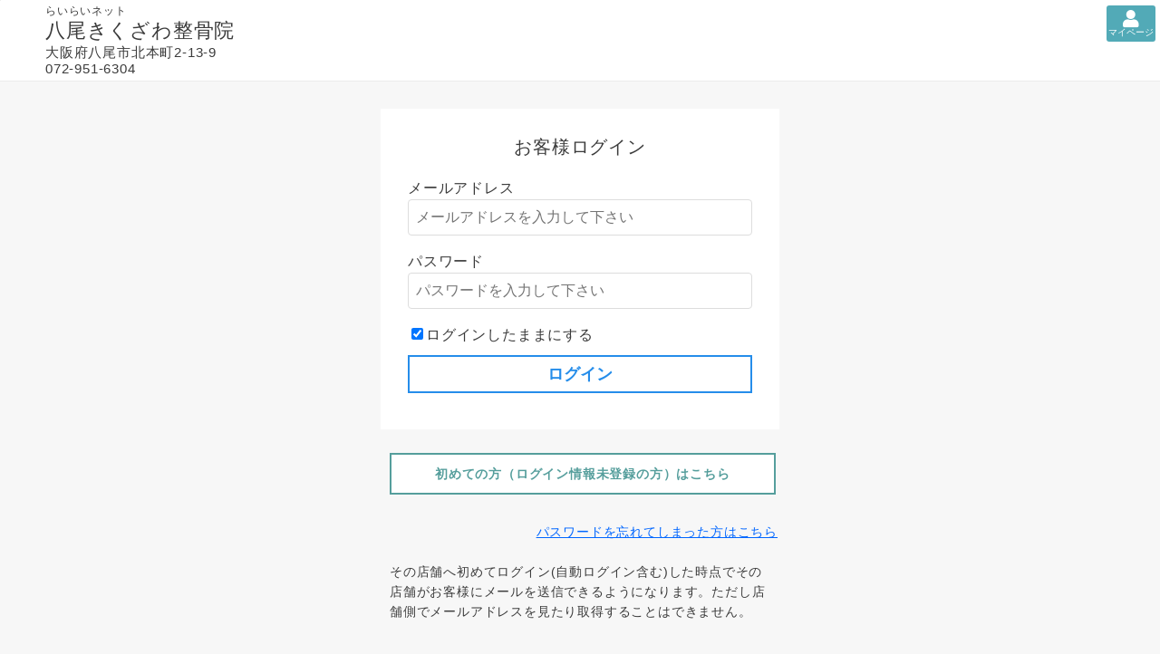

--- FILE ---
content_type: text/html; charset=utf-8
request_url: https://rairai.net/rairaireserve/my/68066/yaokikuzawa
body_size: 14860
content:


<!DOCTYPE html>
<html lang="ja">
<head><meta http-equiv="Content-Type" content="text/html; charset=utf-8" />
    <!--[if lt IE 9]><script type="text/javascript" src="http://html5shim.googlecode.com/svn/trunk/html5.js"></script><![endif]-->

    <!--<script src="/rairaireserve/Scripts/jquery-1.10.2.js" type="text/javascript"></script>-->
    <script src="/rairaireserve/Scripts/js/jquery.js" type="text/javascript"></script>
    <script src="/rairaireserve/Scripts/common-yoyaku6.js?para=20240627" type="text/javascript"></script>
    <link rel="stylesheet" type="text/css" href="/rairaireserve/Css/yoyaku-form.css" media="screen,print" /><link rel="stylesheet" href="https://use.fontawesome.com/releases/v5.6.3/css/all.css" integrity="sha384-UHRtZLI+pbxtHCWp1t77Bi1L4ZtiqrqD80Kn4Z8NTSRyMA2Fd33n5dQ8lWUE00s/" crossorigin="anonymous" /><title>
	八尾きくざわ整骨院のマイページ：らいらいネット
</title><meta name="viewport" content="width=device-width, initial-scale=1, minimum-scale=1, maximum-scale=2" />

    <script type="text/javascript">
        $(function () {
            if ($("#hidad").val() != "ok") {
                $(".adarea").hide();
            }

            if ($("#divpetarea").length) {

                if ($("#内容セレクト").length) {
                    $("#divpetarea").prependTo("#内容セレクト");
                }
                else if ($("#guide_text").length) {
                    $("#divpetarea").insertBefore("#guide_text");
                }
            }
        });
    </script>

    

    <link href="/rairaireserve/Css/inputmain.css" rel="stylesheet" />


    <script src="/rairaireserve/Scripts/js/common.js" type="text/javascript"></script>
    <script src="/rairaireserve/Scripts/js/common2.js" type="text/javascript"></script>

    
    
    <script type="text/javascript">

        $(function () {

            var w_header_height = $("#yoyaku_head").outerHeight(true);
            var w_footer_height = $("#footer").outerHeight(true);

            $(".main_content").css("min-height", "calc(100vh - " + w_header_height + "px - " + w_footer_height + "px");



            //----------//
            //ログイン後、閉じる
            if ($("#hidcont").val() == "close") {

                $("#hidcont").val("");

                //ログイン済みにさせる親の関数
                window.parent.mylogin_reload($("#hidcorp").val());

                self.parent.tb_remove();
                return false;
            }
            //----------//



            $("#txtsysid").focus();


            $("#btnlogin").click(function () {

                var result = true;

                if ($("#txtemail").val() == "") {
                    $("#txtemail").addClass(err_class);
                    $("#lblemail").html("未入力");
                    result = false;
                }
                else {
                    $("#txtemail").removeClass(err_class);
                    $("#lblemail").html("");
                }


                if ($("#txtraipass").val() == "") {
                    $("#txtraipass").addClass(err_class);
                    $("#lblupass").html("未入力");
                    result = false;
                }
                else {
                    $("#txtraipass").removeClass(err_class);
                    $("#lblupass").html("");
                }
                return result;
            });


        });


        
        function repass_on() {

            $("#divrepass").show();           
        }


    </script>



    <style>

        .main_content {
            padding-top:40px;
        }


        .bt_style2 {
            display: block;
            width: 98%;
            background: #fff;
            border: 2px solid;
            font-size: 14px;
            color: #559e9c;
            font-weight: bold;
            padding: 10px 5px;
            text-decoration: none;
        }

            .bt_style2:hover {
                background: #559e9c;
                color: #fff;
            }



    </style>


</head>
<body>
    <!-- コンテナ -->
    <form method="post" action="../../type/login/clientlogin.aspx?sid=68066&amp;site=yaokikuzawa&amp;mypage=0" id="form1">
<div class="aspNetHidden">
<input type="hidden" name="__EVENTTARGET" id="__EVENTTARGET" value="" />
<input type="hidden" name="__EVENTARGUMENT" id="__EVENTARGUMENT" value="" />
<input type="hidden" name="__VIEWSTATE" id="__VIEWSTATE" value="MDW8G3hlqYuIW1HScrZlf3GqCC4xHP6bSj6eeoQH3J2AEpf9w7FrfuW3pPAmpGhyH6imCjfxDj7hQAN70yWfHRTbRFh9MGMK6kb58/EOOA4ePGlRZHg1eeQfw5/0GLd8Ooa/s26FZ+YQ1LpBF18nCVMYzi0B2ADCilRhpw9EvayEe4OnqVB5pAoVbLJzxau86m/h05/LAb8zoG+Kj/Gh9f/bTeGrzH3lfuXrVbLBNQq1dWpRl77LCyEdD4RRHgyvkgzsg2HwzXbe6T9hlxxl/2EEYzG3UtaVR2TopHhEAMk12Q6UP8xvFMaagcFd75MqgYYaKB0BLY1BeJDoDTfObqMynjcw5X//eKrAGmEdLLHwFstbYY5mNNLkg1l6rEBYyJU/Ua3QqYX4smpiRBVj8dGsGLr3c7JS9khQGJawO5iIdw+GmUN4+HT7I1gV2QD3sgGtwWh3JM3B3XKvTbGU4iUuc02sfSnEocimHmA+wdXkw09xlq5/zLm5CfKrDsS9yRs4ihtShbGEFr6qOYQLPVNcBod1o5eGX9F9B54wrr1V82UJ0+iPYX4tWArvIyyyDCT/t1kD2zGSrGHpl2TVt0wjUlgU7RhDrgGrZHQR5+GmWV7CWdZO8EVEBBPCxl891nm8dF1MJSx3WZxG4VAnO3EQk8lz4mX+LhHvn9J6UZTBiqC+2LIWD1obAcEfoMEwH0l+LCt0+cboPG+BmHXsHmfOlfaMecvUdWvToWQ2mL4xtp8YALwRuVaBdE5dDz1jsuLFY7HV/[base64]/xgOSlxiyJ1XF9j3fgZCzUnAx+J2Qup34fxNyiIBuHKkYNhdger0rJFxSNs7tK/OI0uo5qvGlG2FN4IqAOMKXXpIPryqjgIcvbpKMlRc0biavu9sUgNuzT/CMMaMkEEnqnO/StGYF0M+Nj/mjP5y0V+sX/BeiI7jc7wjiovm3W3/RARVqnfxd9zHFwcXb31ulWmnEmTBKWGV/YyBwy4Y0naSx1/k0BtmreoRy2EhY2qw9FApMvj713s3ncJXKrN/xFnkv6+wAjDWRN6/je9o29xEBTeY78QmXPYK6vr7lvUDcyTHDOddgsvros09fUcB40Up1sBkmPIBE+XVOm0Yf+OMHltGictvIajqjj/NtlGNGdE1lm8y829na4w0nME7vanHBLRa5/FJoqZYSXPvCErFWcyS3kB8mbbctbc3IOgi2P4Gqcwub/yOEsh5Tl6R68GV2YE6It4Eqqrdpky/YgMYtkDjS+lUkf10hqaIa3aei+085mFZm+XRm8JIY++7kI0rO2MUVf6gqr1C3aUyQWrS+ZPGeWogH9ZX48T6wJmDtvdr+ToVJgINWrep1z6rk0f9/wR0ewhnAd8OyELCvl9Tsh5SzxRikkXKe7k5IUJB2R1gzM66Ass8KjH+0z29h0IP2tKgjxvDnz8EYfOx+KGqCrXqDwVqWVgR6EvaovYEYd6pKXkFT+17fvzZ37TV5gXq6noZKO1VzznUZaYoGglJu2/zin55l92Zw4uIpgnrzqhnDZC0x8IB29w9OSX9OS73vOsCyOwTfFS3l5UU9GJgi9cJXtslwxfMm83oFmd0A+iZIJ+oWlbO30WrjMeUKSLUOAaEWxaLc7SLA/ZFmnUlDLtWuvCx7tvuO1Bg7S78PoXIbpQVEbpsGASzKY1+w+lp/hQQtGhqfx9WNuGaZxQ/upR/XxQxKfHl0jEjRGPuEDQVNLnkV+Diq82djZnv8/Q3QmM7xD3J1JKa4uh54R2SUPK3ctDK4dwVMp8zNyPkeNNh5qSEnv+TQ9bzUMCtuRbj9QE0+nT8k+uaMK34iOdixNb0LBTGAyybWbz1Ee6tYLxUP8ra6PcKrJ6827jF/vSQIXGeA8vVNtmJbuAa6PMtNJUwSX4pH+M2vm8rqqMf5WCNCQTsGBmi7Ul228x8/lgsjddSJwm4PecJgdgEa04eKI6Xxbe0OLo9Z8qGwCPNCNXpE77Ox3XnfeQ5xbartXAQOCDSjbSpBMlwvek71dC8KndD/dyvLHyLYD6tuuSB1ogX9cYEqE/1H3kP3jHVGJjXPRCJh15Tn0RdnfDz9Nrbb5NZWaBi50E8Yk0sAsXUwWdFa++k+MNTs4FdzSBDkiT6Dgrd84sRULTmjKcSozV/TOqS/lnlfmJsB0ljvvKtkH1vuf1PxDNNnirhdvP0iS/HwQH0TkAPb8Ss3XdqSIuYOgFuKtQxDPVrHORJNGMQIQr1z00VDCR4CvEjgDVGEp7Q4ysphmqJy0bgyC/cMZ+VPo1VmG3ZYxctBTVq0byrwK9tIp/B9BfvpgIYPWcsmU0ULm2pSTuZQBlv5elcNYce3Le80vKjq1RaGSx/TqXZXwpBQndNqFc/uZpJEn16gxs8C4sQjiI3K7zfoainxQjAjWodgvuVuKXoHRhrHUq7DjS26Z6YXRRrn5s1vgMYEXi5moWD19DdPrq+8e1T4eolTJdPYbm3SBCcXSfKP3Le7vp7V30kXKIBVdscvqyidfUZLP54tnyua8/oCmfrGJwJHcOSb/l601hiOSMzIkPa56merypmHcSQAsxggKMW2fpSwpyv+F3nL73ib3ZnXpsFUFrvDlgP+2hQLHN/JtYLWAAFU+cyUZDhhWmE14DxN7m5vIgAKkO54zGSpqXvgQAgcdLTZlsF1jD+hi55IKltlB7DiRlyoE6fG6kVRSMTBel9iS7pUjIXeqXjWJANzfQWfPxpSPXzZwmctJ5QTnUqJf+1gcLIpigFoPm1WYjnMrYo068qPjnn4qKg/TnvVl70J1R35VHpFOYBBi41gnmuDGstTz2SUpstJnUrJ445X6/1kdBMzzW5/DQYlcYwgvCvBUwNHScyU+/L+jU7FnqrSSQbpvBxpcyymxCmt9FLZg3Fnp1AGcmwuwv3zyrAEIpwIJKZBktVk9GjrpCjskSVPtGQys9vK+YOz0+BhAWS7Fcm1z4uUTovmd6PMAIplxpS730HL3FCwRuHO/fXhnJ75rTgdwQHqpJsVFvNPiV3d6XwpTPkKB6H15VCy78FyxNLOMBxlQKumkQ8avB6QQ6GeUTOb3j3RNkgLWY2vBMcW2l2kdNI311H4cZipdMJ2IyoCrUrhoKVA2IqvqYyapicYUzmjOELx0L/TW3VJ/4+" />
</div>

<script type="text/javascript">
//<![CDATA[
var theForm = document.forms['form1'];
if (!theForm) {
    theForm = document.form1;
}
function __doPostBack(eventTarget, eventArgument) {
    if (!theForm.onsubmit || (theForm.onsubmit() != false)) {
        theForm.__EVENTTARGET.value = eventTarget;
        theForm.__EVENTARGUMENT.value = eventArgument;
        theForm.submit();
    }
}
//]]>
</script>


<div class="aspNetHidden">

	<input type="hidden" name="__VIEWSTATEGENERATOR" id="__VIEWSTATEGENERATOR" value="DA8DEE73" />
	<input type="hidden" name="__EVENTVALIDATION" id="__EVENTVALIDATION" value="bby5F7RTzAsYr6SlSwBsJ3AyWkleWSBFHCzGrfJzD2ANjLxHrR8bXjEkeww7NHJdRUGphTtrSp62VA492OCRMBq5h+IoCYLKqT42I9BiDprwtWfAvZO2y79+BugY4jdRthtrQ7fRHcpLBKrLjtiwlNtac0H6L46cX/jLK3NYpc0/5rIl5NX/M+Pq2p4DM7xW/T3ei1FupFslTTJ8ralBLPH7rGbautowAGs36YvzIeE8HyUlO2Wq71+Ej0ZvTBd4fLOEODa+jdjXMFuxLFU9taZFnOqw8rbWI49dBQwy44oLGmQyzBPIihNrmRVkICFKO58QiovMrfPLwMVqDcT38jw9S8g=" />
</div>
        <input name="ctl00$hidsys" type="hidden" id="hidsys" value="4" />
        <input name="ctl00$hidsid" type="hidden" id="hidsid" value="?sid=68066&amp;site=yaokikuzawa&amp;mode=0" />
        <input name="ctl00$hidpet" type="hidden" id="hidpet" />
        <input name="ctl00$hidmode" type="hidden" id="hidmode" />
        <input name="ctl00$hidad" type="hidden" id="hidad" />
        <input type="submit" name="ctl00$no_submit" value="" onclick="return false;" id="no_submit" style="width: 1px; height: 1px; border: none; font-size: 1px;padding:0;position:absolute;" />

        

        <div id="wrapper">


            <header id="yoyaku_head" class="clear">
                <div class="out_bt_wrap">
                    <a href="/rairaireserve/my/68066/yaokikuzawa" id="divmytop" class="out_bt">
                        <i class="fas fa-user"></i>
                        <div>マイページ</div>
                    </a>

                    

                </div>


                <div class="main_width">
                    <h1 id="h1ロゴ">らいらいネット</h1>
                    <div id="div店舗情報" class="info">
                        <div id="div施設名"><a href='http://www.yao-kikuzawa.jp/'  target='_blank'>八尾きくざわ整骨院</a></div>
                        <div id="div施設住所">大阪府八尾市北本町2-13-9</div>
                        <div id="div施設電話">072-951-6304</div>
                    </div>
                </div>

                

            </header>
            <!--
                <div style="color: #FF1919;margin: 10px 0;font-weight: bold;font-size: 18px;">
                    現在システムメンテナンス中のため予約できません。ご不便お掛けしますがしばらく時間をおいてからアクセスしてください。
                </div>
                -->
            <div class="main_width main_content maincontentarea">

                

                <div id="divmsg" class="msg"></div>
                <div data-val-headertext="ページで以下のエラーが発生しました" id="ValidationSummary1" data-valsummary="true" style="display:none;">

</div>
                
    <input name="ctl00$MainContent$hidcont" type="hidden" id="hidcont" />
    <input name="ctl00$MainContent$hidcorp" type="hidden" id="hidcorp" />


    <div class="login_wrap" style="margin-top: -20px;">
        <div class="title">お客様ログイン</div>

        <div>
            <div class="input_title">メールアドレス</div>
            <div class="input_block">
                <input name="ctl00$MainContent$txtemail" type="email" id="txtemail" maxlength="100" class="imeoff" placeholder="メールアドレスを入力して下さい" autocomplete="on" />
                <span id="lblemail" class="errmsg"></span>
            </div>
        </div>

        <div>
            <div class="input_title">パスワード</div>
            <div class="input_block">
                <input name="ctl00$MainContent$txtraipass" type="password" id="txtraipass" maxlength="50" class="imeoff" placeholder="パスワードを入力して下さい" autocomplete="off" />
                <span id="lblupass" class="errmsg"></span>
            </div>
            <div>
                <input id="chk保存" type="checkbox" name="ctl00$MainContent$chk保存" checked="checked" /><label for="chk保存">ログインしたままにする</label>
            </div>
        </div>

        <div class="login_bt_block">
            <input name="ctl00$MainContent$btnlogin" type="submit" id="btnlogin" value="ログイン" style="font-weight: bold" />
        </div>

    </div>

    <div class="login_wrap2">

        <div style="padding: 10px 10px 0px 10px; text-align: center;">
            <div id="div未登録">
                <a href="/rairaireserve/type/login/clientnew.aspx?sid=68066&site=yaokikuzawa&mypage=0" id="lnkclientnew" class="bt_style2">初めての方（ログイン情報未登録の方）はこちら</a>
            </div>

            
        </div>


        <div>
            <div style="margin: 30px 2px 0px 0px; text-align: right;">
                <a href="javascript:repass_on()">パスワードを忘れてしまった方はこちら</a>
            </div>
            <div id="divrepass" class="divhid">
                <div class="send_pass_text">
                    登録のメールアドレスにパスワードを送信します。<br />
                    上記ログインフォームのメールアドレス欄にメールアドレスを入力後、送信ボタンを押して下さい。
                </div>
                <div>
                    <input onclick="__doPostBack('ctl00$MainContent$btnrepass','')" name="ctl00$MainContent$btnrepass" type="button" id="btnrepass" value="送信" />
                </div>
            </div>
        </div>


        <div id="divkiyaku" style="padding: 10px; margin-top: 12px; text-align: left;">
            その店舗へ初めてログイン(自動ログイン含む)した時点でその店舗がお客様にメールを送信できるようになります。ただし店舗側でメールアドレスを見たり取得することはできません。          
        </div>

    </div>



            </div>
            <!-- フッター -->
            <footer id="footer">
                <a href="/rairaireserve/type/login/riyokiyaku.aspx" id="lnkriyokiyaku" style="font-size: 13px; line-height: 1.6em;">利用規約</a>
                <div id="div_copy"><a href="https://rairai.net/salontop" id="lnkrairai" target="_blank">らいらいネット</a> Copyright (C)</div>
            </footer>
        </div>
    </form>
    
</body>
</html>


--- FILE ---
content_type: text/css
request_url: https://rairai.net/rairaireserve/Css/yoyaku-form.css
body_size: 51227
content:
html {
    font-size: 100%;
    letter-spacing: 0.05em;
}

body {
    min-width: 320px;
    background: #f7f7f7;
    color: #3b3b3b;
}

body, h1, ul, li, th {
    margin: 0;
    padding: 0;
    list-style: none;
    font-weight: normal;
}

a {
    color: #06f;
    text-decoration: underline;
}

    a:hover {
        background: #06f;
        color: #fff;
    }

input[type=submit] {
    cursor: pointer;
}
input[type="button"],
input[type="submit"] {
    -webkit-appearance: none;
}

   

/* Windows 用 Medium 指定の游ゴシック */
@font-face {
    font-family: "Yu Gothic M";
    src: local("Yu Gothic Medium");
}
/* font-weight: bold の時は通常どおり Bold 書体を使わせる */
@font-face {
    font-family: "Yu Gothic M";
    src: local("Yu Gothic Bold");
    font-weight: bold;
}

body, input, table, select {
    font-family: -apple-system, BlinkMacSystemFont, "Helvetica Neue", HelveticaNeue, "Segoe UI", "游ゴシック体", YuGothic, "Yu Gothic M", "游ゴシック Medium", "Yu Gothic Medium", "ヒラギノ角ゴ ProN W3", "メイリオ", sans-serif;
    line-height: 1;
}

    input[type=text], input[type=tel], input[type=password], input[type=email], input[type=button] {
        line-height: normal;
    }

textarea {
    font-family: -apple-system, BlinkMacSystemFont, "Helvetica Neue", HelveticaNeue, "Segoe UI", "游ゴシック体", YuGothic, "Yu Gothic M", "游ゴシック Medium", "Yu Gothic Medium", "ヒラギノ角ゴ ProN W3", "メイリオ", sans-serif;
}

#wrapper {
    width: 100%;
    min-height: 100%;
    background: #f7f7f7;
}

.main_width {
    width: 100%;
    max-width: 1200px;
    margin: 0 auto;
    padding: 0 10px;
    box-sizing: border-box;
}

.main_content {
    overflow: hidden;
}

#LnkLogout {
    
}
.out_bt_wrap {
    position: absolute;
    display: flex;
    /* width: 112px; */
    /* justify-content: space-between; */
    right: 3px;
}
.out_bt {
    width: 50px;
    font-size: 10px;
    letter-spacing: 0;
    text-decoration: none;
    text-align: center;
    background: #52aab7;
    color: #fff;
    padding: 5px 2px;
    border-radius: 3px;
    display: block;
    margin: 0 2px;
}
    .out_bt:hover {
        background: #6685cc;
    }
    .out_bt i {
        font-size: 20px;
    }
header {
    padding: 6px 10px 6px;
    border-bottom: 1px solid #ececec;
    margin-bottom: 10px;
    background: #fff;
}

    header h1 {
        /* float: left; */
        /* display: block; */
        font-size: 12px;
        /*text-align: right;*/
    }

    header .info {
        /* float: right; */
        /* text-align: right; */
        /* color: #404040; */
        /* max-width: 396px; */
    }

#div施設名 {
    font-size: 22px;
    margin: 5px 0;
}

    #div施設名 a {
        color: inherit;
        text-decoration: none;
    }
    #div施設名 a:hover{
        background:#fff;
        text-decoration:underline;
    }

#div施設住所 {
    font-size: 15px;
    margin-bottom: 3px;
}

#div施設電話 {
    font-size: 15px;
}

#divメッセージ {
    padding: 7px;
    line-height: 1.2;
    margin: 10px 0;
    font-size: 15px;
}

.message_title {
    border-bottom: 1px solid #c1c1c1;
    margin-bottom: 5px;
}
#lnkmytop {
    text-decoration: none;
    font-size: 14px;
}

#内容セレクト {
}

.select_block {
    padding: 30px 0;
}

.show_kogamen {
    padding: 15px 10px;
    background: #ffffff;
    border: 3px solid #52b556;
    box-sizing: border-box;
    cursor: pointer;
}

    .show_kogamen:hover {
        background: #fffde8;
        border-color: #ddd;
    }

    .show_kogamen i {
        color: #9bc39d;
        font-size: 18px;
        margin-right: 3px;
    }

.now_select {
    margin: 10px 0 0 20px;
    color: #52b556;
    font-weight: bold;
    font-size: 14px;
}

    .now_select i {
        color: #52b556;
        font-size: 14px;
        margin-right: 3px;
    }

.now_select_staff,
.now_select_menu {
}

#grdselstaff {
    margin-top: 5px;
}

.wrap_selecter {
    position: fixed;
    width: 100%;
    background: rgba(0, 0, 0, 0.6);
    height: 100vh;
    top: 0;
    left: 100%;
    z-index: 20;
    padding: 10px;
    box-sizing: border-box;
    transition: left 0.2s;
}

.sub_face {
    width: calc(100% - 20px);
    max-width: 1100px;
    max-height: calc(100% - 20px);
    overflow-y: auto; /*scroll;*/
    margin: 0 auto;
    position: absolute;
    box-sizing: border-box;
    left: 50%;
    top: 50%;
    transition: margin-top 0.5s;
    background: #fff;
    padding: 10px 0px 5px;
}

/*
    .sub_face > div {
        background: #fff;
        padding: 10px 0px 10px;
    }*/
.select_menu_head {
    padding: 0 10px;
    display: flex;
}
.now_select_menu2_wrap {
    flex: 1;
    padding-right: 10px;
    align-self: center;
}
    .now_select_menu2_wrap .title {
        font-weight: bold;
        color: #fff;
        width: calc(4em + 5px);
        background: #52b556;
        border-radius: 5px;
        display: inline-block;
        padding: 3px 3px 4px 4px;
        font-size: 13px;
        text-align: right;
    }
.now_select_menu2 {
    padding-left: 5px;
    display: inline-block;
    transform-origin: center left;
    color: #000;
    vertical-align: middle;
}
.close_selecter {
    width: 33px;
    font-size: 32px;
    align-self: flex-start;
}

    .close_selecter i {
        cursor: pointer;
    }

        .close_selecter i:hover {
            color: #06f;
        }

.sub_face #guide_multi {
    font-size: 13px;
    color: #e05c86;
    margin-bottom: 8px;
    margin-left: 16px;
}

.sub_face .grd_selecter {
    width: 100%;
    border: none;
    border-top: 1px solid #e6e6e6;
}

    .sub_face .grd_selecter tr:not(:last-child) .item_selecter {
        /* border-bottom: 1px solid #DDD; */
    }


.sub_face .cate_item {
    display: none;
    /* border-right: 1px solid #ddd; */
    /* border-left: 1px solid #ddd; */
}

.sub_face .category1 {
    border-top: none;
    border-right: none;
    border-left: none;
    padding: 26px 5px 20px 22px;
    cursor: pointer;
    color: #ffffff;
    background: #20b3cc;
    position: relative;
    border-bottom: 1px solid #c5c5c5;
    /* border-top: 1px solid #232323; */
    font-weight: bold;
    font-size: 18px;
    /* border-radius: 6px; */
    /* box-shadow: 0px 1px 1px #989898; */
}

    .sub_face .category1 i {
        margin-left: 10px;
        font-size: 12px;
        vertical-align: top;
        line-height: 18px;
        transition: transform 0.5s;
        /* display: inline-block; */
    }

.sub_face .now_open .category1 i {
    transform: rotate(90deg);
}

.sub_face .item_selecter {
    border-top: none;
    border-right: none;
    border-left: none;
    padding: 20px 5px 20px 50px;
    cursor: pointer;
    color: #6E6E6E;
    position: relative;
    font-size: 15px;
    border-bottom: 1px solid #e6e6e6;
}

.sub_face .cate_item .item_selecter {
    padding: 16px 5px 16px 75px;
}

.sub_face .item_selecter .menu_info {
    font-size: 12px;
    margin-top: 5px;
    color: #4A4A4A;
}

    .sub_face .item_selecter .menu_info .price {
        margin-bottom: 3px;
    }

    .sub_face .item_selecter .menu_info span {
        color: #45B5CA;
        font-weight: bold;
    }

.sub_face tr:hover {
    background: #f3f2ed;
}

.sub_face .itemボタン {
    border: none;
    border-bottom: 1px solid #DDD;
    width: 50px;
    text-align: center;
}

.sub_face .selected, .sub_face .selected ~ td {
    /* background: #e0e0df; */
    /* color: #fff; */
}

/*オリジナルチェックボックス---------------------------------------------------------*/
.item_selecter:before,
.item_selecter:after {
    position: absolute; /* ボックスの位置を指定する */
    content: ""; /* ボックスのコンテンツ */
    display: block; /* ブロックレベル要素化する */
    top: 50%; /* 上部から配置の基準位置を決める */
}

.item_selecter:after {
    left: 20px; /* 左から配置の基準位置を決める */
    margin-top: -10px; /* チェック枠の位置 */
    width: 16px; /* ボックスの横幅を指定する */
    height: 16px; /* ボックスの高さを指定する */
    border: 2px solid #ccc; /* ボックスの境界線を実線で指定する */
    border-radius: 50%; /* ボックスの角丸を指定する */
}

.item_selecter:before {
    left: 25px; /* 左から配置の基準位置を決める */
    margin-top: -5px; /* チェックマークの位置 */
    width: 10px; /* ボックスの横幅を指定する */
    height: 10px; /* ボックスの高さを指定する */
    background: #0171bd; /* ボックスの背景色を指定する */
    border-radius: 50%; /* ボックスの角丸を指定する */
    opacity: 0; /* 要素を透過指定する */
}

.cate_item .item_selecter:after {
    left: 45px;
}

.cate_item .item_selecter:before {
    left: 50px;
}

.item_selecter.selected:before {
    opacity: 1; /* 要素を表示する */
}

.item_selecter:hover:after {
    border-color: #0171bd; /* ボックスの境界線を実線で指定する */
}
/*オリジナルチェックボックス終わり---------------------------------------------------*/

.head_selecter {
    font-size: 26px;
    font-weight: normal;
    margin: 0 0 10px;
    color: #52b556;
}

.day_time_block {
    width: 100%;
    max-width: 900px;
    margin: 0 auto 10px;
}
/*カレンダーここから*/
.tbl_week {
    width: 100%;
    table-layout: fixed;
    text-align: center;
    border-collapse: collapse;
    color: #8e8e8e;
    background: #fff;
    border: 10px solid #fff;
    border-bottom: 1px solid #c5c5c5;
}

    .tbl_week tr.head > td {
        padding: 12px 0 9px;
        font-weight: bold;
    }

        .tbl_week tr.head > td.sun {
            color: #F46373;
        }

        .tbl_week tr.head > td.sat {
            color: #6BC3F9;
        }

#tbl_cal {
    width: 100%;
    table-layout: fixed;
    text-align: center;
    border-collapse: collapse;
    color: #343434;
    background: #fff;
    border: 10px solid #fff;
    margin-bottom: 30px;
}

    #tbl_cal td.hizuke.possible {
        cursor: pointer;
    }

        #tbl_cal td.hizuke.possible:hover {
            box-shadow: inset 0px 0px 0px 3px #0ece1d;
            border-collapse: separate;
            z-index: 9;
            position: relative;
            opacity: 0.7;
        }

td.day_area {
    border: 2px solid #fff;
    border-top: none;
    color: #797979;
    height: 68px;
    vertical-align: middle;
    font-size: 0;
}

    td.day_area:nth-child(7n) {
        color: #17A7FF !important;
    }

    td.day_area:nth-child(7n + 1) {
        color: #F75468 !important;
    }

td.holiday {
    color: #F75468 !important;
}

#tbl_cal td.day_area .day_txt {
    font-size: 22px;
}

#tbl_cal td.day_area .day_sts {
    font-size: 24px;
    font-family: "ゴシック";
    color: #9D9D9D;
    display: none;
}

#tbl_cal td.day_area .possible {
    color: #69B1BD;
}

#tbl_cal td.day_area .impossible {
    color: #EF7C9F;
}

#tbl_cal td.day_area .attention {
    color: #FFBA3C;
}

#tbl_cal td.possible {
    background: #9bdc9d;
    color: #fff;
}

#tbl_cal td.impossible {
    background: #ECECEC;
    color: #C2C2C2;
}

#年月セレクトエリア {
    display: table;
    text-align: center;
    width: 100%;
    margin-bottom: 3px;
}

    #年月セレクトエリア > div {
        display: table-cell;
    }

.nengetu {
    font-size: 20px;
    color: #696969;
}

.prev, .next {
    color: #376FFF;
    text-decoration: underline;
    cursor: pointer;
    width: 40px;
    font-size: 22px;
}

    .prev:hover, .next:hover {
        background: #376FFF;
        color: #fff;
        text-decoration: none;
    }

td.select_day {
    color: #2ab92f !important;
    background: #fff !important;
    box-shadow: inset 0px 0px 0px 3px #35a739;
}

#tbl_cal td.select_day .day_sts {
    color: #fff;
}
/*カレンダーここまで*/

.to_time {
    text-align: center;
    font-size: 50px;
    color: #ddd;
}

/*時間表*/
#divreservetimearea {
    padding: 10px 0;
}

    #divreservetimearea div {
        display: inline-block;
        padding: 16px 5px 14px;
        width: 106px;
        margin: 6px 3px;
        font-size: 16px;
        border: 3px solid #52b556;
        text-align: center;
        color: #4e4e4e;
        box-sizing: border-box;
        animation-name: anm_timekoma;
        animation-duration: 0.4s;
        /*animation-timing-function: linear;*/
    }

        #divreservetimearea div.not_visible {
            animation: none;
            visibility: hidden;
        }

        #divreservetimearea div:not(.select_time):not(.full) {
            cursor: pointer;
        }

            #divreservetimearea div:not(.select_time):not(.full):hover {
                border-color: #64dc6e;
                background: #bae7bb;
                color: #fff;
            }

        #divreservetimearea div.full {
            background: #f1f1f1;
            color: #cccccc;
            cursor: default;
            border-color: #e8e8e8;
            border-width: 1px;
            box-shadow: none;
        }

        #divreservetimearea div.select_time {
            background: #8ece90;
            color: #fff;
        }

        #divreservetimearea div.time_mrg_top {
            margin-top: 8px;
        }

        #divreservetimearea div.time_mrg_left {
            margin-left: 5px;
        }

@keyframes anm_timekoma {
    0% {
        transform: translate(20px,-10px);
    }

    100% {
        transform: translate(0px,0px);
    }
}
/**/
.user_info {
    text-align: right;
    padding-bottom: 0px;
}

#divtenponewclient {
    position: fixed;
    z-index: 30;
    margin-bottom: 10px;
    padding: 20px;
    background: #fff;
    border-radius: 6px;
    right: 50%;
    top: 50%;
    box-sizing: border-box;
    line-height: 1.8em;
    transition-property: transform,border,border-radius,margin-top,margin-right,top,right;
    transition-duration: 0.4s;
    overflow: hidden;
    font-size: 13px;
}

    #divtenponewclient > div {
        white-space: nowrap;
    }

    #divtenponewclient .i_title {
        width: 5em;
        display: inline-block;
        text-align: right;
        background: #52b556;
        color: #fff;
        font-weight: bold;
        border-radius: 4px 0 0 4px;
        padding: 5px 10px;
        margin: 0 10px 5px 0;
    }

    #divtenponewclient input[type=text] {
        width: 200px;
    }

    #divtenponewclient.show_small {
        /*width: 40px !important;
        height: 40px !important;*/
        border: 17px solid #a8cca9;
        border-radius: 10%;
        margin-top: 0px !important;
        margin-right: 0px !important;
        /*padding: 20px;*/
        left: auto;
        right: 10px;
        top: 10px;
        overflow: hidden;
        z-index: 0;
        cursor: pointer;
        transform: scale(0.13,0.13);
        transform-origin: top right;
    }

        #divtenponewclient.show_small:hover {
            border-color: #e05f92;
        }

.new_user_bt {
    margin-top: 30px;
}

.tosmall_bt {
    font-size: 17px;
    padding: 8px 0px;
    width: 100%;
    margin-bottom: 5px;
    cursor: pointer;
    background: #e08292;
    color: #FFF;
    border: 0px solid #DDD;
    text-align: center;
}

    .tosmall_bt:hover {
        background: #FFF993;
        color: #A1A1A1;
    }

#divclientinfo {
    display: inline-block;
    font-size: 16px;
    color: #252525;
    line-height: normal;
}

    #divclientinfo i {
        margin-right: 2px;
        color: #64839a;
    }

    #divclientinfo .i_title {
        color: #E7B61D;
        font-weight: bold;
    }

    #divclientinfo .i_cont {
        margin-right: 20px;
    }




div#divreservenaiyo .wrap_height > .divreserveerr {
    text-align: left;
}

    div#divreservenaiyo .wrap_height > .divreserveerr ul {
        list-style-type: none;
        padding: 0 10px 10px;
        font-weight: normal;
    }

div#divreservenaiyo .wrap_height > div#divclientinfo2 {
    font-size: 18px;
    margin: 5px 0;
    color: #252525;
    font-weight: normal;
}

#divclientinfo2 .i_title {
    color: #E7B61D;
    font-weight: bold;
}

#divclientinfo2 .i_cont {
    margin-right: 20px;
}

#divreservenaiyo .wrap_height span.n_text.change_attention,
#divreservenaiyo .wrap_height span.n_text2.change_attention,
.now_select_menu2.change_attention {
    animation-name: anm_attention;
    animation-duration: 1s;
    animation-timing-function: linear;
    color: #d40060;
}

@keyframes anm_attention {
    0% {
        transform: scale(1);
        opacity: 1;
    }

    20% {
        transform: scale(1.4);
        opacity: 1;
    }

    30% {
        opacity: 1;
    }

    31% {
        opacity: 0;
    }

    40% {
        opacity: 0;
    }

    41% {
        opacity: 1;
    }

    50% {
        opacity: 1;
    }

    51% {
        opacity: 0;
    }

    60% {
        opacity: 0;
    }

    80% {
        transform: scale(1.4);
        opacity: 1;
    }

    100% {
        transform: scale(1);
    }
}


/*予約内容*/
#divreservenaiyo {
    padding: 10px;
    font-size: 0;
    /* border: 2px solid #ccc; */
    border-radius: 6px;
    z-index: 10;
    max-width: calc(100% - 60px);
    display: inline-block;
    box-sizing: border-box;
    background: #fff;
    position: fixed;
    bottom: 15px;
    right: 30px;
    box-shadow: 0 0 20px rgba(0,0,0,0.15);
}

    #divreservenaiyo .wrap_height > div {
        font-size: 13px;
    }

    #divreservenaiyo .naiyo_line {
        display: table;
    }

    #divreservenaiyo .naiyo_line {
        margin-bottom: 5px;
    }

        #divreservenaiyo .naiyo_line > span {
            padding: 5px;
            display: table-cell;
        }

    #divreservenaiyo span.n_title {
        font-weight: bold;
        color: #ffffff;
        width: calc(4em + 5px);
        text-align: right;
        background: #52b556;
        border-radius: 4px 0 0 4px;
    }

    #divreservenaiyo span.n_text,
    #divreservenaiyo span.n_text2 {
        text-align: left;
        animation: none;
    }

#lblreservemsg {
    color: #f13883;
    font-size: 20px;
    font-weight: bold;
    margin-top: 5px;
    display: block;
}

.固定表示 {
    position: fixed;
    background: rgb(255, 255, 255);
    background: rgba(255, 255, 255, 0.8);
    top: 10px;
    left: 0;
    right: 0;
    margin: 0 auto;
}

.kakunin_bt {
    text-align: right;
}

    .kakunin_bt input {
        background: none;
        padding: 0;
        border: none;
        color: #06f;
        outline: none;
        border-bottom: 1px solid;
        font-size: 14px;
        line-height: 1.2;
        margin-bottom: 5px;
    }

        .kakunin_bt input:hover {
            border-bottom: 1px solid;
            background: #06f;
            color: #fff;
        }
/*確認フォーム*/
#divreservenaiyo.reservekakuninarea {
    min-height: 230px;
    z-index: 40 !important;
    margin: auto;
    text-align: center;
    max-width: calc(100% - 20px);
    display: inline-block;
    right: auto;
    bottom: auto;
    left: 0;
    top: 50%;
    box-shadow: none;
    border: none;
    padding: 20px;
    max-height: calc(100% - 20px);
    overflow-y: auto;
}

    #divreservenaiyo.reservekakuninarea .wrap_height > div#divclientinfo2 {
        margin-bottom: 13px !important;
    }

    #divreservenaiyo.reservekakuninarea .wrap_height > div.orange_line {
        border-bottom: none !important;
    }

    #divreservenaiyo.reservekakuninarea #txt要望 {
        max-width: 430px;
        height: 80px;
        width: 100%;
        resize: none;
        box-sizing: border-box;
        min-width: 200px;
    }

    #divreservenaiyo.reservekakuninarea .spn_txtchk {
        font-size: 12px;
        color: #FF0B9D;
        font-weight: bold;
        line-height: 1.3;
        display: inline-block;
        margin-top: 3px;
    }

    #divreservenaiyo.reservekakuninarea #txtreservemailadress {
        max-width: 280px;
        width: 90%;
    }

    #divreservenaiyo.reservekakuninarea .wrap_height div.naiyo_line {
        width: 100%;
    }

    #divreservenaiyo.reservekakuninarea .naiyo_line > span {
        vertical-align: middle;
        padding: 5px 10px;
    }

    #divreservenaiyo.reservekakuninarea .lbl_confirm_msg {
        color: #ea508f;
        font-weight: bold;
        margin-bottom: 7px;
        margin-top: 16px;
    }










/*ローディング*/
div.loading {
    position: fixed;
    top: 50%;
    left: 50%;
    margin-left: -32px;
    margin-top: -33px;
    z-index: 100;
    display: none;
}

div.fade, #divreservekakuninback {
    width: 100%;
    height: 100%;
    /* background-image: url(../Images/black20_back.png); */
    /* background-repeat: repeat; */
    position: fixed;
    top: 0;
    left: 0;
    z-index: 25;
    background: rgba(0,0,0,0.7);
}

#divreservekakuninback {
    display: none;
}


/*予約ボタン*/
div.bt_area {
    text-align: center;
    padding: 40px 0 10px;
}

    div.bt_area .yoyaku_bt {
        background: none;
        font-size: 30px;
        width: 100%;
        padding: 15px 0;
        border: 2px solid #ef9f9f;
        /* border: none; */
        color: #ef9f9f;
        cursor: pointer;
        letter-spacing: 20px;
        text-indent: 20px;
        transition: color 0.2s,border 0.2s,background 0.2s;
        /* box-shadow: 0 0 2px #a0a0a0; */
        outline: none;
    }

        div.bt_area .yoyaku_bt:hover {
            color: #ffcc31;
            border: 2px solid #ffcc31;
            background: #fff;
        }
/*ボタン共通*/
input {
    /* font-family: "メイリオ", "Meiryo", "ＭＳ Ｐゴシック", "Hiragino Kaku Gothic Pro", "ヒラギノ角ゴ Pro W3",sans-serif; */
}

    input[type=submit], input[type=button] {
        cursor: pointer;
    }

    input.btn_ctr {
        font-size: 17px;
        padding: 14px 0px;
        width: 100%;
        margin-bottom: 5px;
        cursor: pointer;
        background: #e08292;
        color: #FFF;
        border: 0px solid #DDD;
        /* font-weight: bold; */
    }

        input.btn_ctr:hover {
            background: #FFF993;
            color: #A1A1A1;
        }





/*ログインフォーム*/
div.client_login {
    padding-top: 20px;
}

    div.client_login .login_wrap {
        width: 380px;
        margin: 0 auto;
        background: #E7E7E7;
        padding: 20px 30px;
        font-size: 20px;
        font-weight: bold;
        color: #6B6B6B;
        box-shadow: 0 0 5px #000;
    }

        div.client_login .login_wrap .line {
            padding-bottom: 10px;
        }

            div.client_login .login_wrap .line > div {
            }

                div.client_login .login_wrap .line > div.input_name {
                    margin-right: 10px;
                }

    div.client_login input:not(.btn_ctr), div.client_login select {
        font-size: 20px;
        color: #373737;
        font-family: "メイリオ", "Meiryo", "ＭＳ Ｐゴシック", "Hiragino Kaku Gothic Pro", "ヒラギノ角ゴ Pro W3",sans-serif;
    }

    div.client_login input[type=text], div.client_login input[type=tel] {
        width: 100%;
    }

    div.client_login #RequiredFieldValidator1 {
        position: absolute;
        left: -16px;
        bottom: 0;
    }

    div.client_login .chk_area {
        font-size: 16px;
        font-weight: normal;
        color: #2480E8;
        text-decoration: underline;
        margin-bottom: 15px;
    }

        div.client_login .chk_area .coockie_clear {
            font-size: 12px;
            cursor: pointer;
        }

    div.client_login #a初利用 {
        cursor: pointer;
        color: #59A0FF;
        text-decoration: underline;
    }

/*エラーメッセージ*/
#ValidationSummary1 {
    color: #FF3E71;
    font-size: 20px;
}

.divreserveerr #ValidationSummary1 ul {
    margin: 5px 0;
    color: #444;
    font-size: 16px;
}

div:not(.divreserveerr) > #ValidationSummary1 ul {
    margin: 5px 0;
    font-size: 18px;
    background: #F3A718;
    padding: 7px 5px 5px;
    list-style-position: inside;
    color: #fff;
    font-weight: bold;
}

    div:not(.divreserveerr) > #ValidationSummary1 ul a {
        color: #006DF9;
    }



/*予約一覧*/
.guide_area {
    margin-bottom: 20px;
    margin-top: 30px;
}

#guide_text {
    font-size: 14px;
}

.name_num {
    font-size: 15px;
    text-align: right;
    margin-bottom: 3px;
}

    .name_num > div {
        margin-bottom: 5px;
    }

span.n_title {
    font-weight: bold;
    margin: 3px 5px 3px 0;
    color: #70B526;
}

div.cancel {
    text-align: right;
}


.all_reserve_block {
}

.reserve_line {
    position: relative;
    padding: 9px 135px 0px 7px;
    background: #fff;
    border-radius: 6px;
    margin-bottom: 4px;
    border: 1px solid #ececec;
}

    .reserve_line:hover {
        border-color: #81bac1;
    }

    .reserve_line span {
        display: inline-block;
        margin-right: 5px;
    }

.day_time_line {
    font-size: 0px;
    margin-bottom: 5px;
}

    .day_time_line span {
        font-size: 14px;
    }

.reserve_day {
}

.reserve_time {
}

.staff_menu_line { /* margin-bottom: 5px; */
}

.reserve_staff {
    background: #37a5b7;
    color: #fff;
    padding: 3px 4px;
    font-size: 13px;
    margin-bottom: 5px;
}

.reserve_menu {
    font-size: 18px;
    color: #6E6E6E;
    margin-bottom: 5px;
}

.reserve_list_bt_block {
    position: absolute;
    right: 5px;
    bottom: 5px;
    font-size: 0;
}

    .reserve_list_bt_block input {
        background: #fff;
        border: 1px solid #dcdcdc;
        color: #7b7b7b;
        font-size: 15px;
        padding: 6px;
        cursor: pointer;
        width: 60px;
        margin-left: 5px;
    }

        .reserve_list_bt_block input:hover {
            background: #7FC1DB;
            color: #fff;
        }




table#grdreservelist {
    border-collapse: collapse;
    width: 100%;
    color: #6E6E6E;
    font-size: 16px;
    margin-bottom: 50px;
    border: none;
    display: none;
}

    table#grdreservelist th {
        font-weight: normal;
        padding: 10px 5px 7px;
        font-size: 15px;
        background: #69B1BD;
        color: #FFF;
    }

    table#grdreservelist tr:hover td {
        border-bottom: 1px dashed #000
    }

    table#grdreservelist td {
        padding: 12px 0px 5px 7px;
        border: none;
        border-bottom: 1px dashed #d4d4d4;
    }

        table#grdreservelist td.btarea {
            padding: 2px 3px;
            width: 70px;
        }

            table#grdreservelist td.btarea input {
                width: 100%;
                background: #ffffff;
                border: 1px solid #dcdcdc;
                color: #7b7b7b;
                /* font-weight: bold; */
                font-size: 15px;
                padding: 6px 0 5px;
                cursor: default;
            }

                table#grdreservelist td.btarea input.chg_bt {
                    /* background: #FFF; */
                    /* border: 2px solid #69B1BD; */
                    /* color: #69B1BD; */
                    cursor: pointer;
                }

                    table#grdreservelist td.btarea input.chg_bt:hover {
                        background: #7FC1DB;
                        color: #fff;
                    }

#lbl期間通知 {
    font-size: 14px;
    color: #ff2424;
    font-weight: bold;
}



/*メニュー一覧*/
#btnメニュー一覧 {
    font-size: 12px;
}

#lstmenulist {
    width: 100%;
    color: #6E6E6E;
    font-size: 16px;
    display: none;
    border: 7px solid #859BC2;
}

    #lstmenulist td {
        border: 1px solid #B0B0B0;
    }

        #lstmenulist td .stf_name {
            display: inline-block;
            padding: 5px 4px 1px;
            background: #EFF8FC;
            margin-right: 3px;
            margin-bottom: 3px;
            border: 1px solid #DDD;
        }

        #lstmenulist td .day {
            font-size: 80%;
            color: #666;
        }

        #lstmenulist td .menu_name {
            font-size: 20px;
            font-weight: bold;
            color: #5CA637;
        }

        #lstmenulist td .syosai {
            background-color: #FFF;
        }

        #lstmenulist td .row_block {
            padding: 10px 10px 6px;
        }

section {
    /*padding: 0 0px 30px;*/
}

    section h1 {
        font-weight: normal;
        font-size: 30px;
        color: #8E8D8D;
    }

footer {
    margin-top: 100px;
    border-top: 3px solid #DDD;
    padding: 60px 0 20px;
    text-align: center;
}

footer #div_copy a {
    color: #3b3b3b;
    text-decoration: none;
    background: transparent;
    vertical-align: middle;
}

#tblカレンダ td {
    border: 1px solid;
    cursor: pointer;
    padding: 3px;
}

body, h1 {
    margin: 0;
}

.clear:after {
    content: "";
    clear: both;
    height: 0;
    display: block;
    visibility: hidden;
}

.disp_hid {
    display: none;
}

.alg_center {
    text-align: center;
}

.relative {
    position: relative;
}

.mrg_right5 {
    margin-right: 5px;
}

.cont_size {
}

.inline_bl {
    display: inline-block;
    margin: 3px 10px 3px 0;
}

.i_nowrap {
    white-space: nowrap;
}

#div複数ガイド {
    float: right;
    font-size: 14px;
    color: #FD225C;
    margin-bottom: 6px;
}

#div担当選択ガイド {
    text-align: right;
    font-size: 14px;
    color: #FD225C;
    padding-bottom: 1px;
}

#Button1,
section#内容セレクト .itemボタン input[type=button],
#btnメニュー一覧 {
    font-size: 14px;
    padding: 9px 10px 7px;
    letter-spacing: 2px;
    text-indent: 2px;
    background: #f1f1f1;
    border: 1px solid #ddd;
    line-height: 1;
    color: #353535;
    -webkit-appearance: none;
}


/*sano追加*/
.msg {
    border: 2px solid #FF0000;
    font-weight: bold;
    font-size: 16px;
    color: #000000;
    padding: 5px;
    background-color: #FFCCCC;
    overflow: auto;
    display: none;
    margin-bottom: 20px;
    line-height: 1.4em;
}

.okmsg {
    border: 2px solid #9999FF;
    font-weight: bold;
    font-size: 16px;
    color: #3333CC;
    padding: 5px;
    background-color: #EAEAF8;
    overflow: auto;
    margin-bottom: 5px;
    line-height: 1.4em;
}

/*ログイン情報------*/
.page_title {
    font-size: 30px;
    padding: 30px 0;
}

.page_parts_block {
    text-align: right;
    font-size: 13px;
}

.input_panel {
    width: calc(100% - 20px);
    max-width: 684px;
    margin: 0 auto;
}

.input_line {
    display: table;
    width: 100%;
    border-bottom: 1px dashed #b5b5b5;
    min-height: 64px;
}

    .input_line > div {
        display: table-cell;
        padding: 10px 5px;
        vertical-align: middle;
    }

.input_title {
    width: 245px;
}

.input_item {
}

.input_pass a {
    display: inline-block;
    padding: 1px 3px;
    margin: 3px 0;
}

.hisu {
    color: #f00;
    font-size: 11px;
    display: inline-block;
    width: 36px;
}



/*
.input_tbl {
    margin: 0 auto;
}
    .input_tbl tr {
        border-bottom:1px dashed #666;
    }
    .input_tbl td {
        padding: 5px;
    }
    .input_tbl td.item {
        padding-right: 5px;
    }
*/
/*ログイン情報終わり*/


/*顧客ログイン*/
.login_wrap {
    width: 100%;
    max-width: 440px;
    border: none;
    padding: 30px;
    margin: 0px auto;
    background: #fff;
    box-sizing: border-box;
    line-height: 1.6em;
}

    .login_wrap .input_block {
        margin-bottom: 1em;
    }

    .login_wrap .title {
        text-align: center;
        margin-bottom: 20px;
        font-size: 20px;
    }

.input_block input {
    width: 100%;
    border: 1px solid #ddd;
    box-sizing: border-box;
}

.login_bt_block {
    margin: 10px 0px;
}

#btnlogin {
    background: #fff;
    color: #258dea;
    border: 2px solid #258dea;
    padding: 10px 10px;
    width: 100%;
    font-size: 18px;
}

    #btnlogin:hover {
        background: #258dea;
        color: #fff;
    }

.login_wrap2 {
    width: 100%;
    max-width: 440px;
    margin: 16px auto 0;
    line-height: 1.6em;
    text-align: right;
    font-size: 14px;
}

#div未登録 {
    margin-bottom: 10px;
}

#divrepass {
    padding: 10px;
    border: 1px solid #dedede;
    background: #fff;
    text-align: left;
    letter-spacing: 0;
    line-height: 1.3;
    font-size: 15px;
}

    #divrepass input {
        color: #cc8686;
        background: #fff;
        border: 1px solid #cc8686;
        width: 100%;
        text-align: center;
        box-sizing: border-box;
        padding: 7px;
    }

        #divrepass input:hover {
            background: #cc8686;
            color: #fff;
        }

.send_pass_text {
    margin-bottom: 10px;
}
/*顧客ログイン終わり*/

/*和暦入力*/
#divdayselect a:hover {
    color: #fff;
    background-color: #3e72a7;
}
#divdayselect table a{
    color:#3b3b3b;
}
.wareki_input {
    overflow: auto;
    max-height: 80%;
    padding: 10px;
    background-color: #fff;
    z-index: 9002;
    position: fixed;
    margin: 0px;
    width: 720px;
    top: 50%;
    left: 50%;
    cursor: default;
    line-height: 1.3;
    max-width: calc(100% - 20px);
    font-size: 15px;
    transform: translate(-50%, -50%);
    box-sizing: border-box;
}
#lblseldate {
    font-weight: bold;
    font-size: 20px;
    letter-spacing: 5px;
}
.date_return {
    padding: 4px 0px;
    text-decoration: underline;
    display: inline-block;
    cursor: pointer;
    text-align: center;
    width: 100px;
}
.ymd_tbl {
    width: 100%;
    margin: 10px 0px 50px 0px;
}
    .ymd_tbl a.nencal,
    #tbldaygengo a.nencal {
        border: 1px solid #ddd;
        margin-bottom: 8px;
        text-align: center;
        padding: 10px 0px;
    }
#tbldaynen td,
#tbldayhi td {
    width: 70px;
}
#tbldaytuki td {
    width: 58px;
}

/*ペットセレクト*/
#divpetarea {
    text-align: center;
}
#divpetarea {
    text-align: center;
}
#divpetname {
    margin: 10px 0px 10px 0px;
    line-height: 1.4em;
    font-size: 13px;
    display:inline-block;
}
    #divpetname .pet_select_title {
        margin-bottom: 3px;
        font-size: 14px;
        font-weight: bold;
        color: #52b556;
        letter-spacing: 2px;
        padding: 0 5px;
    }
    #divpetname .pet_list {
        text-align: left;
    }
        #divpetname .pet_list .now_select_pet {
            display: block;
            text-decoration: none;
            padding: 6px 6px;
            margin-bottom: 4px;
            border: 1px solid #52b556;
            color: #fff;
            background: #52b556;
            font-weight: bold;
        }
        #divpetname .pet_list a {
            display: block;
            text-decoration: none;
            padding: 6px 6px;
            margin-bottom: 4px;
            border: 1px solid #52b556;
            color: #3b3b3b;
            background: #fff;
        }
            #divpetname .pet_list a:hover {
                background: #fffde8;
                border-color: #ddd;
            }
            
    #divpetname .add_pet {
        text-align: right;
        font-weight: bold;
    }
        #divpetname .add_pet a {
            color: #3b3b3b;
            text-decoration: none;
            font-size: 12px;
        }
        #divpetname .add_pet a:hover{
            color:#fff;
        }
#divpetselect {
    padding: 10px 0 5px;
    display: none;
    background-color: #FFFFFF;
    border-radius: 6px;
    box-shadow: 0 0 6px #666;
    min-width: 260px;
}
#divselectpetname {
    line-height: 1.4em;
    font-size: 13px;
}
    #divselectpetname .pet_select_title {
        text-align: center;
        font-weight: bold;
        padding-bottom: 5px;
    }
    #divselectpetname .pet_select_block {
        border-top: 1px solid #a5a5a5;
    }
        #divselectpetname .pet_select_block a {
            display: block;
            padding: 10px;
            border-bottom: 1px solid #a5a5a5;
            text-decoration: none;
        }
    #divselectpetname .pet_select_cancel {
        text-align:right;
        margin:5px;
    }
        #divselectpetname .pet_select_cancel a {
            text-decoration: none;
            color: #3b3b3b;
        }
            #divselectpetname .pet_select_cancel a:hover {
                color: #fff;
            }

@media screen and (max-width: 768px) {
    header {
        padding: 6px 0px;
        margin-bottom: 5px;
    }

        header h1 {
            font-size: 11px;
        }

    #LnkLogout {
    }
    .out_bt i {
        /*display: none;*/
        font-size: 11px;
    }
    .out_bt {
        padding: 3px 2px;
    }
        #div施設名 {
        font-size: 18px;
    }

    #div施設住所 {
        font-size: 12px;
    }

    #div施設電話 {
        font-size: 13px;
    }

    #divclientinfo {
        font-size: 11px;
    }

    .kakunin_bt input {
        font-size: 11px;
    }

    #divreservenaiyo {
        padding: 6px 6px 1px;
        max-width: calc(100% - 20px);
        bottom: 10px;
        right: 10px;
        max-height: 117px;
        /*overflow-y: auto;*/
    }

        #divreservenaiyo .wrap_height > div {
            font-size: 12px;
        }

    .select_block {
        padding: 5px 0 15px;
    }

    .head_selecter {
        font-size: 18px;
        margin: 0 0 2px;
    }

    .show_kogamen {
        padding: 8px 8px;
        font-size: 13px;
        border: 2px solid #52b556;
    }

        .show_kogamen i {
            font-size: 15px;
        }

    .now_select {
        margin: 7px 0 0 15px;
        font-size: 12px;
    }

        .now_select i {
            font-size: 12px;
            margin-right: 2px;
        }

    .day_time_block {
        padding-top: 5px;
    }

    .prev, .next {
        font-size: 16px;
    }

    .nengetu {
        font-size: 16px;
    }

    #tbl_cal {
        margin-bottom: 15px;
    }

    .tbl_week {
        font-size: 14px;
    }

    td.day_area {
        height: 62px;
    }

    td.select_day {
        box-shadow: inset 0px 0px 0px 2px #35a739;
    }

    #tbl_cal td.day_area .day_txt {
        font-size: 20px;
    }

    .to_time {
        font-size: 35px;
    }

    #divreservetimearea {
        padding: 0px;
    }

        #divreservetimearea div {
            padding: 16px 5px 14px;
            width: calc(25% - 4px);
            margin: 6px 2px;
            font-size: 14px;
            border: 2px solid #52b556;
            max-width: 106px;
        }

    footer {
        margin-top: 68px;
        padding: 40px 0 20px;
        font-size: 12px;
    }


    .sub_face {
        padding: 5px 0px;
    }

        .sub_face #guide_multi {
            font-size: 12px;
            margin: 5px;
        }

        .sub_face .item_selecter {
            padding: 15px 5px 15px 33px;
            font-size: 14px;
        }

    .item_selecter:before {
        left: 13px;
        margin-top: -4px;
        width: 8px;
        height: 8px;
    }

    .item_selecter:after {
        left: 8px;
        margin-top: -9px;
        width: 14px;
        height: 14px;
    }

    .sub_face .category1 {
        padding: 16px 5px 12px 8px;
        font-size: 16px;
    }

    .sub_face .cate_item .item_selecter {
        padding: 15px 5px 15px 50px;
    }

    .cate_item .item_selecter:before {
        left: 27px;
    }

    .cate_item .item_selecter:after {
        left: 22px;
    }

    .sub_face .item_selecter .menu_info {
        font-size: 11px;
        margin-top: 2px;
    }


    #divreservenaiyo.reservekakuninarea {
        max-height: calc(100% - 20px); /* none;*/
        padding: 10px;
    }

        #divreservenaiyo.reservekakuninarea .lbl_confirm_msg {
            margin-bottom: 13px;
            margin-top: 10px;
        }

    input.btn_ctr {
        font-size: 14px;
        margin-bottom: 10px;
    }


    .login_wrap {
        padding: 15px;
    }

        .login_wrap .title {
            font-size: 16px;
            margin-bottom: 12px;
        }

        .login_wrap .input_block {
            margin-bottom: 0.5em;
        }

    .login_bt_block {
        margin: 20px 0 15px;
    }

    #btnlogin {
        padding: 10px 10px;
        font-size: 15px;
    }

    .login_wrap2 {
        text-align: left;
        font-size: 12px;
    }

    #div未登録 {
        margin-bottom: 5px;
    }

    #divrepass {
        padding: 8px;
        font-size: 13px;
    }

    .page_title {
        font-size: 22px;
        padding: 20px 0;
    }


    .input_line {
        display: block;
        padding: 15px 0px;
        /* border-bottom: none; */
        min-height: auto;
    }

        .input_line > div {
            display: block;
            padding: 0px;
        }

    div.input_title {
        width: auto;
        padding: 0 0 5px;
    }

    .hisu {
        font-size: 11px;
        width: auto;
    }

    .input_tbl {
        font-size: 13px;
    }

        .input_tbl td {
            padding: 5px 2px;
        }

            .input_tbl td.item {
                padding-right: 2px;
            }




    .reserve_line {
        position: relative;
        padding: 8px 70px 0px 7px;
        border-radius: 3px;
    }

    .day_time_line span {
        font-size: 12px;
    }

    .reserve_staff {
        padding: 2px 3px;
        font-size: 12px;
        margin-bottom: 4px;
    }

    .reserve_menu {
        font-size: 15px;
    }

    .staff_menu_line span.reserve_menu {
        display: block;
    }

    .reserve_list_bt_block {
        position: absolute;
        width: 60px;
    }

        .reserve_list_bt_block input {
            font-size: 12px;
            width: 100%;
            margin-left: 0;
            margin-top: 3px;
        }

    #divpetname {
        font-size: 12px;
    }
}




/*686*/
@media screen and (max-width: 0px) {
    #wrapper {
        width: auto;
        padding: 10px 2px;
    }

    #lblreservemsg {
        margin-top: 3px;
        font-size: 18px;
    }

    header {
        padding: 0 5px 5px;
        margin-bottom: 10px;
    }

        header h1 img {
            width: 200px;
        }

        header .info {
            max-width: none;
        }

    #div施設名 {
        font-size: 20px;
        margin-top: 10px;
    }

    #div施設住所 {
        font-size: 13px;
    }

    #div施設電話 {
        font-size: 17px;
    }

    div#divreservenaiyo {
        width: auto;
        font-size: 18px;
        padding: 10px 7px 3px;
    }

        div#divreservenaiyo > div {
            margin: 2px 0;
        }

    div.guide_area {
        margin-left: 5px;
        margin-right: 5px;
    }

        div.guide_area div#guide_title {
            font-size: 30px;
        }

        div.guide_area span#guide_text {
            font-size: 16px;
            padding-left: 5px;
        }

    .cont_size {
        margin: 0 5px;
    }

    .nengetu {
        font-size: 19px;
        margin: 0px 2px;
        width: 110px;
        white-space: nowrap;
    }

    section#内容セレクト .head_selecter {
        font-size: 20px;
        padding: 11px 4px 6px;
        border: 1px solid #B8B8B8;
        border-bottom: none;
        line-height: 27px;
    }

    .prev, .next {
        font-size: 16px;
    }

    #tbl_cal td.day_area {
        padding: 10px 0px;
    }

    #divreservetimearea div {
        padding: 13px 5px 10px;
        width: 80px;
        font-size: 20px;
        border-width: 2px;
    }

    section {
        padding: 0 5px 30px;
    }

        section h1 {
            font-size: 24px;
        }

        section#予約済み一覧 .name_num {
            font-size: 16px;
        }

    table#grdreservelist {
        font-size: 16px;
    }

        table#grdreservelist td {
            padding: 12px 3px 5px;
        }

        table#grdreservelist th {
            font-size: 14px;
        }

    div.reservekakuninarea {
        padding-top: 15px !important;
        padding-bottom: 0px !important;
        left: 10px;
        right: 10px;
    }

    #tbl_cal {
        margin-bottom: 0px;
    }

    div#divreservenaiyo .wrap_height > div, div#divreservenaiyo .wrap_height > div#divclientinfo2 {
        font-size: 17px;
    }


    /*修正2018/02/07*/
    section#内容セレクト .item_selecter {
        padding: 20px 5px 20px;
        border-bottom: 1px solid #DDD;
    }

    section#内容セレクト .wrap_selecter {
        border: 1px solid #B8B8B8;
        max-height: 200px;
    }

    #div複数ガイド,
    #div担当選択ガイド {
        font-size: 11px;
    }
}
/*560*/
@media screen and (max-width: 0px) {
    header {
        padding: 0 5px 0px;
    }

        header h1 {
            float: none;
            text-align: center;
        }

        header .info {
            float: none;
            text-align: left;
            padding-top: 5px;
        }

        header h1 img {
            width: auto;
        }

    section#内容セレクト .wrap_selecter {
        margin-bottom: 5px;
    }

    #tbl_cal td.day_area .day_txt {
        margin-bottom: 0px;
    }

    div#divreservenaiyo {
        padding: 5px;
    }
        /*エラーメッセージ*/
        div#divreservenaiyo #ValidationSummary1 {
            font-size: 18px;
        }

    #divreservetimearea {
        padding-top: 5px;
    }

        #divreservetimearea div {
            padding: 13px 3px 10px;
            width: 70px;
            font-size: 18px;
        }

    table#grdreservelist {
        font-size: 14px;
    }

    div.guide_area {
        margin-bottom: 30px;
        margin-top: 15px;
    }

    section {
        padding: 0 2px 20px;
    }

    #tbl_cal td.day_area .day_sts {
        font-size: 28px;
    }

    #btnメニュー一覧 {
        /*font-size: 10px;*/
    }

    #lstmenulist {
        font-size: 14px;
        border-width: 5px;
    }

        #lstmenulist td .menu_name {
            font-size: 16px;
        }

        #lstmenulist td .row_block {
            padding: 4px 5px 3px;
        }
}
/*450*/
@media screen and (max-width: 0px) {
    div.client_login .login_wrap {
        width: auto;
        margin: 0 10px;
        font-size: 15px;
        padding: 15px 15px 5px;
    }

    div.client_login input:not(.btn_ctr), div.client_login select {
        font-size: 14px;
        padding: 3px 0 0;
    }

    table#grdreservelist td.btarea {
        padding: 2px 2px;
        width: auto;
    }

        table#grdreservelist td.btarea input {
            font-size: 14px;
            padding: 5px 2px 2px;
        }

    div#divreservenaiyo {
        font-size: 16px;
    }

    .prev, .next {
        font-size: 14px;
    }

    .i_nowrap {
        display: block;
        margin-top: 5px;
    }

    div#divreservenaiyo .wrap_height > div#divclientinfo2 {
        text-align: right;
    }

    #divclientinfo2 .i_cont {
        margin-right: 0;
        width: 60%;
        display: inline-block;
        text-align: left;
    }
}
/*400*/
@media screen and (max-width: 0px) {
    div.guide_area div#guide_title {
        font-size: 26px;
    }

    section h1 {
        font-size: 20px;
    }

    section#内容セレクト .head_selecter {
        font-size: 18px;
    }

    section#内容セレクト .grd_selecter {
        font-size: 14px;
    }

    div.guide_area span#guide_text {
        font-size: 14px;
    }

    div#divreservenaiyo .wrap_height > div, div#divreservenaiyo .wrap_height > div#divclientinfo2 {
        font-size: 13px;
    }
    /*エラーメッセージ*/
    div#divreservenaiyo #ValidationSummary1 {
        font-size: 15px;
    }

    div#divreservenaiyo .divreserveerr #ValidationSummary1 ul {
        font-size: 13px;
        padding-bottom: 3px;
    }

    #tbl_cal td.day_area .day_sts {
        font-size: 20px;
    }

    #divreservetimearea {
        padding-top: 25px;
        font-size: 14px;
    }

    div.bt_area .yoyaku_bt {
        font-size: 45px;
        width: 230px;
    }

    #divreservetimearea div {
        width: 65px;
        font-size: 16px;
    }

    .nengetu {
        font-size: 16px;
    }

    .prev, .next {
        font-size: 12px;
    }

    #tbl_cal td.day_area {
        font-size: 14px;
    }

    section#内容セレクト .itemボタン {
        width: 40px;
    }

        section#内容セレクト .itemボタン input[type=button] {
            /*font-size: 10px;*/
        }

    section#内容セレクト .item_selecter {
        /*padding: 10px 5px 7px;*/
    }

    input.btn_ctr {
        width: 110px;
        font-size: 16px;
    }

    div.client_login input:not(.btn_ctr), div.client_login select {
        font-size: 12px;
    }

    div.client_login .login_wrap {
        font-size: 14px;
    }

    div.client_login .chk_area {
        font-size: 14px;
        margin-bottom: 10px;
    }

    div.client_login .login_wrap .line {
        padding-bottom: 7px;
    }
}


--- FILE ---
content_type: text/css
request_url: https://rairai.net/rairaireserve/Css/inputmain.css
body_size: 12146
content:
/*
html, body {
    font-size: 16px;
    margin: 0px;
    padding: 0px;
    color: #000000;
}
*/


input,
textarea,
select {
    font-size: 14px;
}

select {
    padding: 3px;
}

input[type="button"],
input[type="submit"] {
    cursor: pointer;
}
    input[type="text"],
    input[type="password"],
    input[type="email"],
    input[type="number"],
    input[type="tel"],
    textarea {
        padding: 10px 2px 10px 8px;
        line-height: 15px;
        border: 1px solid #ddd;
        border-radius: 4px;
        width: 100%;
        box-sizing: border-box;
        max-width: 440px;
        font-size: 16px;
    }
        input:not([type="radio"]):not([type="checkbox"]):read-only,
        textarea:read-only {
            background-color: #e6e6e6;
            color: #636363;
            outline: none;
        }

   
        input[type=checkbox]:hover, input[type=radio]:hover {
            cursor: pointer;
        }


table,
tr,
td {
    padding: 0px;
    margin: 0px;
    border-collapse: collapse;
}

img {
    margin: 0;
    padding: 0;
}
/*
a {
    color: #0066ff;
    text-decoration: underline;
}
a:hover {
    background:#0066ff;
    color:#fff;
}
    */
.bt_style1 {
    width: 240px;
    font-size: 16px;
    padding: 10px;
    background: #70c167 !important;
    border: 1px solid #c3c3c3;
    color: #fff !important;
}


.bodybox a:link,
.bodybox a:visited {
    color: #0083d2;
    text-decoration: underline;
}

.bodybox a:hover,
.a_hover {
    color: #FFFFFF;
    background-color: #0083d2;
}

.ui-datepicker {
    z-index: 9000 !important;
}

.ilb {
    display: inline-block;
}


.oninput {
    /*border: 2px solid #91B5FF;*/
}


.bodybox {
    padding: 20px 20px;
    line-height: 1.6em !important;
}

.boxwaku {
    padding: 10px 10px 30px 10px;
    background-color: #fff;
    margin: 0 auto;
}

.wakuh {
    padding: 5px 10px 5px 10px;
    background-color: #FFFFFF;
    height: 100%;
    margin: 0px auto;
}

.bodyboxh {
    padding: 0px 10px;
    margin: 10px auto 0px;
}


a.nencal {
    padding: 7px 0px 7px 0px;
    text-decoration: none;
    display: block;
    width: 100%;
    cursor: pointer;
}

a.datecal {
    padding: 4px 1px 4px 1px;
    text-decoration: underline;
    display: block;
    width: 100%;
    cursor: pointer;
}

a.whitecolor:link, a.whitecolor:visited {
    color: #ffffff;
}

a.whitecolor:hover {
    color: #333333;
    background-color: #ffffff;
}

a.imgbtn:hover {
    background-color: transparent;
}


a.linkbtn_on {
    pointer-events: none !important;
    cursor: default !important;
    text-decoration: none !important;
    color: #000000 !important;
    background-color: transparent !important;
    font-weight: bold !important;
}




div.tooltip {
    display: inline-block;
    font-size: 12px;
    padding: 4px 4px;
    vertical-align: top;
    color: #f7f7f7;
    background: #4184b5;
    cursor: pointer;
    /* line-height: 1.6em; */
}


.ifrwaku {
    border-style: none;
    width: 100%;
}

#div_ifrエリア .ifrwaku {
    border-style: none;
    width: 100%;
    height: 500px;
    min-width: 900px;
}


.kanjyanowaku {
    border: 1px solid #FF3300;
    padding: 1px 5px 1px 5px;
    background-color: #FFE3DD;
    color: #FF3300;
    font-weight: bold;
}



.vatop {
    vertical-align: top;
}

div.midasi_block {
    margin: 10px 0 10px 0;
}

    div.midasi_block img {
        vertical-align: 0px;
    }

    div.midasi_block .midasi {
        font-size: 22px;
        color: #444;
        /* margin-left: 6px; */
    }


.in_block {
    display: inline-block;
    vertical-align: top;
}


.txtcolor1 {
    /* color: #666666; */
}


.textleft {
    text-align: left;
}

.textright {
    text-align: right;
}

.textcenter {
    /* text-align: center; */
}

input.txtlabel, .txtreadonly {
    padding: 0px;
    background-color: transparent;
    border: none;
}

.pointer {
    cursor: pointer;
}


.fbold {
    font-weight: bold;
}

.size_s {
    font-size: 13px;
}

.size_ss {
    font-size: 10px;
}

.size80 {
    font-size: 80%;
}

.size_l {
    font-size: 18px;
}


.noborder {
    border-style: none;
}

.basicborder {
    /* border: solid 1px #cccccc; */
}

.tableborder {
    border: solid 1px #a9c0a9;
}

.tableborder2 {
    border: solid 6px #9999ff;
}

.modalborder {
    border: 4px solid #525252;
}

.childborder {
    border: 1px solid #e2e2e2;
}


table.tbl_border, table.tbl_border_s {
    border-collapse: collapse;
}

    table.tbl_border td {
        border: solid 1px #cccccc;
    }

    table.tbl_border_s td {
        border: solid 1px #cccccc;
    }

table.noborder td {
    border-style: none;
}

table.tbl_padd2 td {
    padding: 2px;
    vertical-align: top;
}

table.tbl_padd5 td {
    padding: 5px;
    vertical-align: top;
}

table.tbl_padd1 td {
    padding: 1px;
    vertical-align: top;
}

table.paddleft td {
    padding: 0px 0px 0px 5px;
}



.strong_red {
    font-weight: bold;
    color: #dc143c;
}

.strong_nor {
    font-weight: bold;
    font-size: 16px;
}

.jyo_c {
    color: #cc3300;
}

.gr_c {
    color: #009900;
}


.pad1 {
    padding: 1px;
}


.apad {
    padding: 1px 8px 1px 8px;
    border: 1px solid #CCCCCC;
}


.errinput {
    border: 3px solid #FF0000 !important;
}


.errmsg {
    font-size: 13px;
    color: #FF0000;
}


.nowrap {
    white-space: nowrap;
}

.bottom {
    vertical-align: bottom;
}

.bunsyo {
    line-height: 1.6em;
}


.divhid {
    display: none;
}

.divblock {
    display: block;
}



.font_sitei {
    font-family: 'MS UI Gothic';
}


.kadomaru, a.kadomaru:hover {
    border-radius: 6px;
    -moz-border-radius: 6px;
    -webkit-border-radius: 6px;
}


.meisyo_dec {
    font-size: 24px;
    width: 700px;
    overflow: hidden;
    white-space: nowrap;
    text-align: right;
    text-overflow: ellipsis;
    height: 28px;
}
/*
.msg {
    border: 2px solid #FF0000;
    font-weight: bold;
    font-size: 16px;
    color: #000000;
    padding: 5px;
    background-color: #FFCCCC;
    overflow: auto;
    display: none;
    margin-bottom: 20px;
}
*/
.okmsg {
    border: 2px solid #9999FF;
    font-weight: bold;
    font-size: 16px;
    color: #3333CC;
    padding: 5px;
    background-color: #EAEAF8;
    overflow: auto;
    margin-bottom: 5px;
}


div.msg a, div.msg a.nomallink {
    text-decoration: underline !important;
}


.imeon {
    ime-mode: active;
}

.imeoff {
    ime-mode: disabled;
}

.imeank {
    ime-mode: inactive;
}


a.logo_link:link, a.logo_link:visited {
}

a.logo_link:hover {
    background-color: #4e4949;
    text-decoration: none;
}

.gradation {
    background-color: #EAEEF0;
    background: -moz-linear-gradient(top, #F5F7F8,#EAEEF0 50%,#E6E6E6 51%,#E9E9E9 90%); /* Firefox用 */
    background: -webkit-gradient(linear, left top, left bottom, from(#F5F7F8), color-stop(0.5, #EAEEF0), color-stop(0.51, #E6E6E6), color-stop(0.9, #E9E9E9));
    background: -ms-linear-gradient(top, #F5F7F8,#EAEEF0 50%,#E6E6E6 51%,#E9E9E9 90%); /* IE9用 */
    background: linear-gradient(to bottom, #F5F7F8,#EAEEF0 50%,#E6E6E6 51%,#E9E9E9 90%); /* IE10とOpera12.50用 */
}

    .gradation:hover {
        background-color: #FFFDD2;
        background: -moz-linear-gradient(top, #A8D2FF,#85C3FA 50%,#65A2FD 53%,#98C5FF 95%); /* Firefox用 */
        background: -webkit-gradient(linear, left top, left bottom, from(#A8D2FF), color-stop(0.5, #85C3FA), color-stop(0.53, #65A2FD), color-stop(0.95, #98C5FF));
        background: -ms-linear-gradient(top,#A8D2FF,#85C3FA 50%,#65A2FD 53%,#98C5FF 95%); /* IE9用 */
        background: linear-gradient(to bottom, #A8D2FF,#85C3FA 50%,#65A2FD 53%,#98C5FF 95%); /* IE10とOpera12.50用 */
        color: #fff;
    }

.orange_gld {
    background: -moz-linear-gradient(top, #ffe9cd, #FFEA98); /* Firefox用 */
    background: -webkit-gradient(linear, left top, left bottom, from(#ffe9cd), to(#FFEA98));
    background: -ms-linear-gradient(top, #ffe9cd, #FFEA98); /* IE9用 */
    background: linear-gradient(to bottom, #ffe9cd, #FFEA98); /* IE10とOpera12.50用 */
    border: 1px solid #ccc;
}

.hover_blue a:link, .hover_blue a:hover {
    color: #0066ff;
    text-decoration: none;
}

.table_header {
    background-color: #6797ce;
    color: #fff;
    font-weight: bold;
}
table .table_header td{
    padding:10px 5px;
}
.boxlogin a:link, .boxlogin a:hover {
    background: none;
}

.font_toubai {
    font-family: 'ＭＳ ゴシック','monospace';
}

.bt_gdt {
    background-color: #f2f2ee;
    background: -moz-linear-gradient(top, #f8f8f8,#EBECE1 48%,#dee0cb 54%,#f2f2ee 90%); /* Firefox用 */
    background: -webkit-gradient(linear, left top, left bottom, from(#f8f8f8), color-stop(0.48, #EBECE1), color-stop(0.54, #dee0cb), color-stop(1.0, #f2f2ee));
    background: -ms-linear-gradient(top, #f8f8f8,#EBECE1 48%,#dee0cb 54%,#f2f2ee 100%); /* IE9用 */
    background: linear-gradient(to bottom, #fbfbfb 0%,#ecebeb 100%); /* IE10とOpera12.50用 */
}

    .bt_gdt:hover {
        background: #06c;
        background-color: #06c;
    }

.other_button {
    padding: 5px 10px 5px 10px;
    border: 1px solid #c5c5c5;
    text-decoration: none;
}


.noscroll {
    position: fixed;
    width: 100%;
    overflow-y: scroll;
}

/*alertとconfirm用*/
/*
#alert_back {
    background: #000;
    z-index: 9001;
    width: 100%;
    height: 100%;
    position: fixed;
    top: 0;
    left: 0;
    opacity: 0.3;
}

#alert_box {
    z-index: 9002;
    position: fixed;
    top: 50%;
    left: 50%;
}

.alert_panel {
    background: #FFF;
    width: 460px;
    min-height: 70px;
    padding: 11px 15px 15px;
    line-height: 20px;
    font-size: 16px;
}

.ok_bt, .con_ok_bt, .con_no_bt {
    display: inline-block;
    background: #8E8E8E;
    padding: 8px 10px !important;
    color: #FFF;
    font-size: 18px;
    font-weight: bold;
    cursor: pointer;
    width: 130px;
    line-height: 20px;
    border: none;
}

.con_ok_bt, .con_no_bt {
    margin: 0 3px;
}

    .con_ok_bt:hover, .con_no_bt:hover {
        background: #E76464;
    }

.ok_bt:hover {
    background: #4F6BDA;
}

.alert_panel img {
    float: left;
    width: 65px;
}

.alert_text {
    width: 385px;
    float: right;
    padding-top: 6px;
}

.alert_btarea {
    text-align: center;
    margin-top: 15px;
    padding-top: 15px;
    border-top: 1px solid #ddd;
}
*/
.clear:after {
    content: "";
    clear: both;
    height: 0;
    display: block;
    visibility: hidden;
}

div.alert_panel input[type="button"] {
    -webkit-appearance: none;
}

#tdweblogo {
    padding-top: 27px;
}


@media screen and (max-width: 1300px) {
    div.midasi_block .midasi {
        /* font-size: 34px; */
    }

    div.midasi_block {
        margin: 10px 0 20px 0;
    }
}

@media screen and (max-width: 1023px) {

    div.midasi_block img {
        vertical-align: -3px;
    }

    div.midasi_block .midasi {
        /* font-size: 22px; */
    }
}

@media screen and (max-width: 767px) {

    div.midasi_block {
        margin: 7px 0 5px 0;
    }

        div.midasi_block .midasi {
            font-size: 26px;
        }

    html {
        font-size: 14px;
    }

    .bodybox {
        padding: 20px 10px;
    }

    .alert_panel {
        width: 350px;
        padding: 10px;
        line-height: 20px;
        font-size: 14px;
    }

        .alert_panel img {
            width: 40px;
        }

    .alert_text {
        width: 290px;
        padding-top: 6px;
    }

    input, textarea, select {
        font-size: 12px;
    }

        input[type="text"], input[type="password"], input[type="email"], input[type="number"], textarea, input[type="tel"] {
            max-width: none;
        }
}


--- FILE ---
content_type: application/javascript
request_url: https://rairai.net/rairaireserve/Scripts/js/common2.js
body_size: 11366
content:
var warekimei = new Array("明治", "大正", "昭和", "平成", "令和");
var warekist_y = new Array(1868, 1912, 1926, 1989, 2019);
var warekist_ym = new Array(186801, 191207, 192612, 198901, 201905);
var warekist_ymd = new Array(18680125, 19120730, 19261225, 19890108, 20190501);
var wareki_meiji = new Array(1010125, 1450729);
var wareki_taisyo = new Array(2010730, 2151224);
var wareki_syowa = new Array(3011225, 3640107);
var wareki_heisei = new Array(4010108, 4310430);
var wareki_reiwa = new Array(5010501, 5991231);

var date_picker_sel = "";



function toseireki(date8, kugiri) {
    var w_date = date8.toString();
    if (w_date.length != 8) {
        return "";
    }

    var w_nen = w_date.substr(0, 4);
    var w_tuki = w_date.substr(4, 2);
    var w_hi = w_date.substr(6, 2);


    if (kugiri == null || kugiri == "") {
        return w_nen + "年" + w_tuki + "月" + w_hi + "日";
    }
    else {
        return w_nen + kugiri + w_tuki + kugiri + w_hi;
    }

}



function towareki(date8, mode) {
    var w_date = date8.toString();
    if (w_date.length != 8) {
        return "";
    }

    var w_intdate8 = parseInt(w_date, 10);
    var w_intdate_nen = parseInt(w_date.substr(0, 4), 10);
    var w_intwareki_nen = 0;
    var w_wareki_gengo = "";
    var w_wareki_nen = "";
    var w_wareki_tuki = "";
    var w_wareki_hi = "";

    for (var i = warekist_ymd.length - 1; i >= 0; i--) {
        if (w_intdate8 >= warekist_ymd[i]) {
            w_intwareki_nen = w_intdate_nen - warekist_y[i] + 1;
            w_wareki_gengo = (i + 1).toString();
            break;
        }
    }

    if (w_intwareki_nen == 0) {
        return "";
    }
    else {

        w_wareki_nen = ("0" + w_intwareki_nen).slice(-2);
        w_wareki_tuki = w_date.substr(4, 2);
        w_wareki_hi = w_date.substr(6, 2);

        var w_gengoname = "";
        var w_intgengo = parseInt(w_wareki_gengo, 10);

        switch (mode) {
            case 0:
                w_gengoname = warekimei[w_intgengo - 1];
                break;
            case 1:
                w_gengoname = warekimei[w_intgengo - 1].substr(0, 1);
                break;
            default:
                break;
        }


        if (w_wareki_hi == "99") {
            return w_gengoname + w_wareki_nen + "年" + w_wareki_tuki + "月";
        }
        else {

            if (mode == 2) {
                return w_wareki_gengo + w_wareki_nen + w_wareki_tuki + w_wareki_hi;
            }
            else {
                return w_gengoname + w_wareki_nen + "年" + w_wareki_tuki + "月" + w_wareki_hi + "日";
            }
        }

    }

}


function towarekinen(date8) {

    var w_wareki = towareki(date8, 0);
    if (w_wareki == "") {
        return "";
    }

    var w_array = new Array();
    w_array = w_wareki.split("年");

    var w_moji = "（" + w_array[0] + "年）";

    for (var i = 0; i < warekist_y.length; i++) {
        if (date8.substr(0, 4) == warekist_y[i]) {
            w_wareki = towareki(date8.substr(0, 4) + "0000", 0);
            var w_array2 = new Array();
            w_array2 = w_wareki.split("年");
            w_moji = "<br />（" + warekist_ym[i].toString().substr(4, 2) + "月より前：" + w_array2[0] + "年）";
            //w_moji += "<br />（" + warekist_ym[i].toString().substr(4, 2) + "月から：" + w_array[0] + "年）";
            w_moji += "<br />（" + warekist_ym[i].toString().substr(4, 2) + "月から：" + warekimei[i] + "01年）";

            break;
        }
    }

    return w_moji;


}



function hover_set(obj) {

    var highlight = $(".ui-state-highlight, .ui-widget-content .ui-state-highlight, .ui-widget-header .ui-state-highlight");

    highlight.each(function () {
        if ($(this).parent().hasClass("ui-datepicker-today")) {

            $(this).css("background", "#f6f6f6 url(/rairaireserve/Scripts/js/images/ui-bg_highlight-soft_100_f6f6f6_1x100.png) 50% 50% repeat-x");

            $(this).hover(function () {

                $(this).css({ "color": "#ffffff", "background": "#0073ea url(/rairaireserve/Scripts/js/images/ui-bg_highlight-soft_25_0073ea_1x100.png) 50% 50% repeat-x" });
            }, function () {

                $(this).css({ "color": "#444444", "background": "#f6f6f6 url(/rairaireserve/Scripts/js/images/ui-bg_highlight-soft_100_f6f6f6_1x100.png) 50% 50% repeat-x" });
            });
        }
    });


    if (date_picker_sel == "1" || date_picker_sel == "2") {

        if (obj != null) {
            var active = $(".ui-state-active, .ui-widget-content .ui-state-active, .ui-widget-header .ui-state-active", $(obj));
        }
        else {
            var active = $(".ui-state-active, .ui-widget-content .ui-state-active, .ui-widget-header .ui-state-active");
        }


        active.each(function () {
            if ($(this).parent().hasClass(" ui-datepicker-current-day")) {

                $(this).css({ "color": "#ff0084", "background": "#FFCC66"/*"#f6f6f6 url(/rairaireserve/Scripts/js/images/ui-bg_highlight-soft_100_f6f6f6_1x100.png) 50% 50% repeat-x"*/ });

                $(this).hover(function () {

                    $(this).css({ "color": "#ffffff", "background": "#0073ea url(/rairaireserve/Scripts/js/images/ui-bg_highlight-soft_25_0073ea_1x100.png) 50% 50% repeat-x" });
                }, function () {

                    $(this).css({ "color": "#ff0084", "background": "#FFCC66"/*"#f6f6f6 url(/rairaireserve/Scripts/js/images/ui-bg_highlight-soft_100_f6f6f6_1x100.png) 50% 50% repeat-x" */ });
                });
            }
        });

    }
    else {

        var active = $(".ui-state-active, .ui-widget-content .ui-state-active, .ui-widget-header .ui-state-active");

        active.each(function () {
            if ($(this).parent().hasClass(" ui-datepicker-current-day")) {

                $(this).css({ "color": "#ff0084", "background":"#f6f6f6 url(/rairaireserve/Scripts/js/images/ui-bg_highlight-soft_100_f6f6f6_1x100.png) 50% 50% repeat-x" });

                $(this).hover(function () {

                    $(this).css({ "color": "#ffffff", "background": "#0073ea url(/rairaireserve/Scripts/js/images/ui-bg_highlight-soft_25_0073ea_1x100.png) 50% 50% repeat-x" });
                }, function () {

                    $(this).css({ "color": "#ff0084", "background": "#f6f6f6 url(/rairaireserve/Scripts/js/images/ui-bg_highlight-soft_100_f6f6f6_1x100.png) 50% 50% repeat-x"  });
                });
            }
        });
    }



}



function raialert(alert_txt) {

    //\n→<br>
    alert_txt = alert_txt.replace(/\n/g, "<br>");

    var top_body = $("body");
    var top_document = $(document);
    var top_window = window;

    //iframeだったら最上位のbody要素を指定
    if (window != window.top) {

        top_body = $("body", top.document);
        top_document = $(top.document);
        top_window = window.top;
    }

    top_body.append("<div id='alert_back'></div>");

    top_body.append("<div id='alert_box'>" +
        "<div class='alert_panel'>" +
        "<div class='alertclear'>" +
        "<div class='alert_text'>" +
        alert_txt +
        "</div></div>" +
        "<div class='alert_btarea'>" +
        //"<div class='ok_bt'>OK</div>" +
        "<input type='button' class='ok_bt' value='OK'>" +
        "</div>" +
        "</div></div>");


    $(":focus").blur();
    top_body.find(".ok_bt").focus();//ボタンじゃないと効かない

    top_body.find("#alert_box").css({
        "margin-left": top_body.find("#alert_box").innerWidth() / -2,
        "margin-top": top_body.find("#alert_box").innerHeight() / -2
    });

    scrolltop = top_document.scrollTop();
    top_body.addClass('noscroll').css('top', "-" + scrolltop + 'px');

    setTimeout(function () {
        top_window.scrollTo(0, 1);
    }, 100);



    //tab無効
    $(document).keydown(function (e) {
        var keycode = e.keyCode;
        if (keycode == 9) {
            return false;
        }
    });



    top_body.find(".ok_bt").click(function () {

        top_body.find("#alert_box").remove();

        /*
        tekiyoでクロームだけfadeoutが効かないバグ
        .panel_btを長クリックし、入力補助画面とアラートを両方出すとアラートを消しても背景の黒が消えない
        フェードアウトしなければ正常に動く
        */
        //top_body.find("#alert_back").fadeOut(200, function () {
            top_body.find("#alert_back").remove();
        //});
        top_body.find("#alert_back").remove();
        top_body.removeClass('noscroll');
        top_document.scrollTop(scrolltop);
        


    });

}

function raiconfirm(confirm_txt, func_name) {

    //\n→<br>
    confirm_txt = confirm_txt.replace(/\n/g, "<br>");

    var top_body = $("body");
    var top_document = $(document);
    var top_window = window;

    //iframeだったら最上位のbody要素を指定
    if (window != window.top) {

        top_body = $("body", top.document);
        top_document = $(top.document);
        top_window = window.top;
    }


    //表示用のdivをセット----------------------------------------------------------//
    top_body.append("<div id='alert_back'></div>");
    top_body.append("<div id='alert_box'>" +
        "<div class='alert_panel'>" +
        "<div class='alertclear'>" +
        "<div class='alert_text'>" +
        confirm_txt +
        "</div></div>" +
        "<div class='alert_btarea'>" +
        //"<div class='con_ok_bt'>OK</div>" +
        //"<div class='con_no_bt' tabIndex='0'>キャンセル</div>" +
        "<input type='button' class='con_ok_bt' value='OK'>" +
        "<input type='button' class='con_no_bt' value='キャンセル'>" +
        "</div>" +
        "</div></div>");

    //----------------------------------------------------------------------------//

    $(":focus").blur();
    top_body.find(".con_no_bt").focus();//ボタンじゃないから効かない
   

    //セットしたdivのcss変更
    top_body.find("#alert_box").css({
        "margin-left": top_body.find("#alert_box").innerWidth() / -2,
        "margin-top": top_body.find("#alert_box").innerHeight() / -2
    });
    
    //bodyのcss変更
    var scrolltop = top_document.scrollTop();

    top_body.addClass('noscroll').css({ 'top': "-" + scrolltop + 'px' });
    
    setTimeout(function () {
        top_window.scrollTo(0, 1);
    }, 50);
    


    //tab無効
    $(document).keydown(function (e) {
        var keycode = e.keyCode;
        if (keycode == 9) {
            return false;
        }
    });


    //クリックイベント
    top_body.find(".con_ok_bt,.con_no_bt").click(function () {
        //function click_event(){

        top_body.find("#alert_box").remove();

        //削除する
        //top_body.find("#alert_back").fadeOut(200, function () {
            top_body.find("#alert_back").remove();
        //});

        top_body.removeClass('noscroll');
        
        top_document.scrollTop(scrolltop);


        if ($(this).hasClass("con_ok_bt")) {
            func_name();
        }
        else {
        }
        //}

    });



}


--- FILE ---
content_type: application/javascript
request_url: https://rairai.net/rairaireserve/Scripts/js/common.js
body_size: 20868
content:
var incolor = "#ffffcc";
var outcolor = "";
var selmon_bcolor = "#afafaf";//"#52b5db";/*"#99ccff"*/
var seldate_bcolor = "#d9f341";//"#ffd858"; //現オレンジ
var err_class = "errinput";
var vartxtitem = "";
var vartxtitem_btn = "";
var d = document;


//jquery
$(function () {

    raiinit();

    $(document).keydown(function (e) {
        goenter(e, 0, 0);
    });





    //最低高さの設定
    //ページ先頭へのmarginとbodyboxのpaddingtopとで相殺して0になっている
    var w_hd_ft_height = $("#divheaderbg").outerHeight() + $("#divfooterbox").outerHeight();
    var testheight = $(window).height();
    var w_main_height = $(window).height() - w_hd_ft_height;
    if (w_main_height > 470) {
        $(".bodybox").css("min-height", w_main_height + "px");
    }

});



function goenter(e, autotab, gobutton) {
         //入力キーコード
        var keyCode = e.keyCode;
        //shift alt ctrl 押下フラグ
        var altKey = e.altKey;
        var shiftKey = e.shiftKey;
        var ctrlKey = e.ctrlKey;
        //Keyイベント伝播フラグ
        //	true:ブラウザで処理	false:ユーザで処理
        var blKey = true;
        //キーが押された時のオブジェクト
        var srcObj = e.target;

        //Keyメッセージ表示用
        var Key = "keyCode:" + keyCode + ":";


        if (gobutton == null) {
            gobutton = 0;
        }


        if (keyCode == 13 || autotab == 1) {
            //Enter によるフォーカス移動
            switch (srcObj.tagName) {
                case "TEXTAREA":
                    if (keyCode != 13) blKey = false;
                    break;
                case "INPUT":case "SELECT":
                    //fileは巧く動かないので除外

                    //sano　gobutton考慮
                    if (gobutton == 1) {
                        if (srcObj.type != "file" && srcObj.type != "submit") blKey = false;
                    }
                    else {
                        if (srcObj.type != "file" && srcObj.type != "button" && srcObj.type != "submit") blKey = false;
                    }


                    //sano// class="noenter"は除外
                    var classstr = $(srcObj).attr("class");
                    if (classstr != null) {
                        if (classstr.indexOf("noenter") != -1) {
                            blKey = true;
                        }
                    }
                    
                    break;
                default:
            }
            //keyイベントを処理するもののみ抽出
            if (!blKey) {
                //フォームオブジェクトが何番目か探す
                var df = d.forms[0];
                var ln = df.length;
                var i;
                for (i = 0; i < ln; i++) {
                    if (df[i] == srcObj) break;
                }
                //次のフォームオブジェクト探す
                srcObj = Focus_Move(df, i, ln, shiftKey, gobutton);
            }
        }

        if (!blKey) {
            //イベントを伝播しない
            if (srcObj.type != "file") {
                //IE規定の動作キャンセル
                if (d.all) window.event.keyCode = 0;

                setTimeout(function () {

                    if (document.selection) {
                        document.selection.empty();
                    } else if (window.getSelection) {
                        window.getSelection().removeAllRanges();
                    }

                    srcObj.focus();
                    if (srcObj.select && srcObj.type != "button") {
                        srcObj.select();
                    }
                }, 10);

            } else {
                blKey = true;
            }
        }

        if (shiftKey) Key += "+[Shift]";
        if (ctrlKey) Key += "+[Ctrl]";
        if (altKey) Key += "+[Alt]";

        //$("#lb_msg").text(Key);

        //blKey true:ブラウザで処理 false:
        return blKey;

}
 

// フォーカス移動
var Focus_Move = function (df, i, ln, shift, gobutton) {
    //フォーカスを取得できないものは飛ばします

    var FcsObj;
    //フォーカス進む
    while (++i < ln) {

        FcsObj = df[i];


        //sano　gobutton考慮
        var obj_type = FcsObj.type;

        if (gobutton == 1) {
            if (obj_type == "button") {
                obj_type = "text";
            }
        }


        if (obj_type != "hidden" && obj_type != "button" &&
					!FcsObj.disabled &&
					FcsObj.style.visibility != "hidden" && FcsObj.style.display != "none" && 
					FcsObj.tabIndex != -1) {

            //sano// class="skipenter"はskip
            var skip = false;
            var classstr = $(FcsObj).attr("class");
            if (classstr != null) {
                if (classstr.indexOf("skipenter") != -1) {
                    skip = true;
                }
            }

            if (!skip) {

                if ($(FcsObj).attr("readonly") != "readonly") {
                    return FcsObj;
                }
                else {
                    return Focus_Move(df, -1, ln, shift, gobutton);
                }
            }
            //sano

        }
    }
    //Hitしない場合
    return Focus_Move(df, -1, ln, shift, gobutton);
}



function raiinit() {

    $.ajaxSetup({ cache: false });

    //$(":input" + ":not(:radio)" + ":not(:checkbox)" + ":not(select)" + "input[readonly!='readonly']").focus(function () {
    $(":input" + ":not(:radio)" + ":not(:checkbox)" + ":not(select)" + "input[readonly!='readonly'],textarea").focus(function () {

        if ($(this).attr("readonly") != "readonly") {

            var obj = $(this).get(0);

            if (obj.type != "button" && obj.type != "submit") {
                $(this).css("background-color", incolor);
            }

            /*
            var errflg = false;
            var classstr = $(this).attr("class");
            if (classstr != null) {
                if (classstr.indexOf("errinput") != -1) {
                    errflg = true;
                }
            }

            if (!errflg) {
                $(this).addClass("oninput");
            }
            */

        }


    }).blur(function () {

        var obj = $(this).get(0);

        if (obj.type != "button" && obj.type != "submit") {
            $(this).css("background-color", outcolor);
        }

        /*
        var errflg = false;
        var classstr = $(this).attr("class");
        if (classstr != null) {
            if (classstr.indexOf("errinput") != -1) {
                errflg = true;
            }
        }

        if (!errflg) {
            $(this).removeClass("oninput");
        }
        */

    });


    //$("select").focus(function () {
    $("select" + "[size]").focus(function () {
        $(this).css({
            border: "3px solid #91B5FF"
        });
    }).blur(function () {
        $(this).css({
            border: ""
        });
    });




    $(":text").autotab_magic();
    $(":text.numeric").autotab_filter("numeric");

    $(":text.numeric").keypress(function (event) {
        var char = pressedChar(event);
        if (char && !char.match(/\d/))
        { return false; }
        else
        { return true; }
    });


    $(":text.numericminus").autotab_filter("numericminus");

    $(":text.numericminus").keypress(function (event) {
        var char = pressedChar(event);
        if (char && !char.match(/\d/) && !char.match(/\-/))
        { return false; }
        else
        { return true; }
    });



    
} 




//------//
// autotab.js 取り込んで記述
(function ($) {
    var check_element = function (name) {
        var obj = null;
        var check_id = $('#' + name);
        var check_name = $('input[name=' + name + ']');

        if (check_id != undefined)
            obj = check_id;
        else if (check_name != undefined)
            obj = check_name;

        return obj;
    };

    $.fn.autotab_magic = function (focus) {
        for (var i = 0; i < this.length; i++) {
            var n = i + 1;
            var p = i - 1;

            if (i > 0 && n < this.length)
                $(this[i]).autotab({ target: $(this[n]), previous: $(this[p]) });
            else if (i > 0)
                $(this[i]).autotab({ previous: $(this[p]) });
            else
                $(this[i]).autotab({ target: $(this[n]) });

            // Set the focus on the specified element
            if (focus != null && (isNaN(focus) && focus == $(this[i]).attr('id')) || (!isNaN(focus) && focus == i))
                $(this[i]).focus();
        }
    };

    $.fn.autotab_filter = function (options) {
        var defaults = {
            format: 'all',
            uppercase: false,
            lowercase: false,
            nospace: false,
            pattern: null
        };

        if (typeof options == 'string' || typeof options == 'function')
            defaults.format = options;
        else
            $.extend(defaults, options);

        for (var i = 0; i < this.length; i++) {
            $(this[i]).bind('keyup', function (e) {
                var val = this.value;

                switch (defaults.format) {
                    case 'text':
                        var pattern = new RegExp('[0-9]+', 'g');
                        val = val.replace(pattern, '');
                        break;

                    case 'alpha':
                        var pattern = new RegExp('[^a-zA-Z]+', 'g');
                        val = val.replace(pattern, '');
                        break;

                    case 'number':
                    case 'numeric':
                        var pattern = new RegExp('[^0-9]+', 'g');
                        val = val.replace(pattern, '');
                        break;

                    case 'numericminus':
                        var pattern = new RegExp('[^-][^0-9]+', 'g');
                        val = val.replace(pattern, '');
                        break;

                    case 'alphanumeric':
                        var pattern = new RegExp('[^0-9a-zA-Z]+', 'g');
                        val = val.replace(pattern, '');
                        break;

                    case 'custom':
                        var pattern = new RegExp(defaults.pattern, 'g');
                        var val = val.replace(pattern, '');
                        break;

                    case 'all':
                    default:
                        if (typeof defaults.format == 'function')
                            var val = defaults.format(val);

                        break;
                }

                if (defaults.nospace) {
                    var pattern = new RegExp('[ ]+', 'g');
                    val = val.replace(pattern, '');
                }

                if (defaults.uppercase)
                    val = val.toUpperCase();

                if (defaults.lowercase)
                    val = val.toLowerCase();

                if (val != this.value)
                    this.value = val;
            });
        }
    };


    $.fn.autotab = function (options) {
        var defaults = {
            format: 'all',
            maxlength: 2147483647,
            uppercase: false,
            lowercase: false,
            nospace: false,
            target: null,
            previous: null,
            pattern: null
        };

        $.extend(defaults, options);

        //
        var userAgent = window.navigator.userAgent.toLowerCase();
        //


        // Sets targets to element based on the name or ID
        // passed if they are not currently objects
        if (typeof defaults.target == 'string')
            defaults.target = check_element(defaults.target);

        if (typeof defaults.previous == 'string')
            defaults.previous = check_element(defaults.previous);

        var maxlength = $(this).attr('maxlength');

        // defaults.maxlength has not changed and maxlength was specified
        if (defaults.maxlength == 2147483647 && maxlength != 2147483647)
            defaults.maxlength = maxlength;
            // defaults.maxlength overrides maxlength
        else if (defaults.maxlength > 0)
            $(this).attr('maxlength', defaults.maxlength)
            // defaults.maxlength and maxlength have not been specified
            // A target cannot be used since there is no defined maxlength
        else
            defaults.target = null;

        if (defaults.format != 'all')
            $(this).autotab_filter(defaults);

        // Go to the previous element when backspace
        // is pressed in an empty input field
        return $(this).bind('keydown', function (e) {
            //sano if (e.which == 8 && this.value.length == 0 && defaults.previous)
            //sano     defaults.previous.focus().val(defaults.previous.val());
        }).bind('keyup', function (e) {
            var keys = [8, 9, 13, 16, 17, 18, 19, 20, 27, 33, 34, 35, 36, 37, 38, 39, 40, 45, 46, 144, 145];
            //sano if (e.which != 8) {
            var val = $(this).val();
            var classstr = $(this).attr("class");

            if ((userAgent.indexOf('chrome') != -1 || userAgent.indexOf('safari') != -1) && (userAgent.indexOf('edge') == -1)) {

                if (classstr != null) {
                    if (classstr.indexOf("notab") == -1 && classstr.indexOf("nomaxgo") == -1) {
                        if ($.inArray(e.which, keys) == -1 && val.length == defaults.maxlength && defaults.target) {
                            //defaults.target.focus();
                            goenter(e, 1);
                        }
                    }
                }
                else {
                    if ($.inArray(e.which, keys) == -1 && val.length == defaults.maxlength && defaults.target) {
                        //defaults.target.focus();
                        goenter(e, 1);
                    }
                }
            }
            else {
                if (classstr != null && classstr.indexOf("nomaxgo") != -1) {
                }
                else if ($.inArray(e.which, keys) == -1 && val.length == defaults.maxlength && defaults.target) {
                    //defaults.target.focus();
                    goenter(e, 1);
                }
            }
            //

            //sano }
        });
    };





})(jQuery);

//-----//





function getElementPosition(element) {
            var offsetTrail = (typeof element == 'string') ? document.getElementById(element) : element;
            var offsetLeft = 0;
            var offsetTop = 0;

            while (offsetTrail) {
                offsetLeft += offsetTrail.offsetLeft;
                offsetTop += offsetTrail.offsetTop;
                offsetTrail = offsetTrail.offsetParent;
            }

            if (navigator.userAgent.indexOf('Mac') != -1 && typeof document.body.leftMargin != "undefined") {
                offsetLeft += document.body.leftMargin;
                offsetTop += document.body.topMargin;
            }

            return ({ left: offsetLeft, top: offsetTop });
}



function getPosition(element) {

    var setPos = $(element).offset();

    return ({ left: setPos.left, top: setPos.top });
}


function pressedChar(event) {
    var code = 0;
    if (event.charCode === 0)
    { code = 0; }
    else if (!event.keyCode && event.charCode)
    { code = event.charCode; }
    else if (event.keyCode && !event.charCode)
    { code = event.keyCode; }
    else if (event.keyCode == event.charCode)
    { code = event.keyCode; }
    if (32 <= code && code <= 126)
    { return String.fromCharCode(code); }
    else
    { return null; }
}


function get_helpvar(hvar) {
    if (vartxtitem != "") {

        var w_item = new Array();
        w_item = vartxtitem.split(":");

        var w_itemvalue = new Array();
        w_itemvalue = hvar.split(":");

        var result = false;

        //roop
        for (var i = 0; i < w_item.length; i++) {


            if (document.getElementById(w_item[i]) != null) {


                if (document.getElementById(w_item[i]).tagName == "INPUT") {


                    if (!document.getElementById(w_item[i]).disabled) {

                        if (document.getElementById(w_item[i]).type == "text") {
                            document.getElementById(w_item[i]).focus();
                        }


                        if (w_itemvalue.length >= i + 1) {
                            document.getElementById(w_item[i]).value = w_itemvalue[i];
                        }

                        result = true;
                    }

                }
                else if (document.getElementById(w_item[i]).tagName == "SPAN")
                {

                    document.getElementById(w_item[i]).innerHTML = w_itemvalue[i];

                    result = true;

                }

            }


        }


        if (result) {
            if (vartxtitem_btn != "") {
                if (document.getElementById(vartxtitem_btn) != null && (!document.getElementById(vartxtitem_btn).disabled)) {
                    document.getElementById(vartxtitem_btn).click();
                }
            }
        }

    }

    vartxtitem = "";
    vartxtitem_btn = "";
}


function formkeydown(event) {
    if (event.keyCode == 13) {

        var elem
        if (event.target) {  /* Firefox */
            elem = event.target;
        }
        else if (event.srcElement) {
            elem = event.srcElement;
        }
        
        if (elem.type == "text" || elem.type == "radio" || elem.type == "checkbox" || elem.type == "select" || elem.type == "select-one") {
            return false;
        }
    }
} 



function submitdo(eventtarget, key) {
    $("#hideventtarget").val(eventtarget);
    $("#hideventkey").val(key);
    document.forms[0].submit();
    return true;
}


function submitblockUI() {
    $.blockUI({
        onOverlayClick: $.unblockUI,
        css: {
            zIndex: 9999
        }
    });
    return true;
}

function allblockpanel(id) {

    //$("body", parent.document).append("<div id='allbackpanel' style='background: #000;z-index: 9001;width: 100%;height: 100%;position: fixed;top: 0;left: 0;opacity: 0.3;display:none;'></div>");

    $("body").append("<div id='allbackpanel' style='background: #000;z-index: 9001;width: 100%;height: 100%;position: fixed;top: 0;left: 0;opacity: 0.3;display:none;'></div>");

    $("#allbackpanel").fadeIn(200);

    //tab無効
    $(document).keydown(function (e) {
        if (document.getElementById("allbackpanel") != null) {
            var keycode = e.keyCode;
            if (keycode == 9) {
                return false;
            }
        }
    });

    $("#allbackpanel").click(function () {
        $("#" + id).remove();

        $("#allbackpanel").unbind("click");
        $("#allbackpanel").remove();
        //$(document).unbind("click");
    });
}



jQuery.cookie = function (key, value, options) {

    // key and at least value given, set cookie...
    if (arguments.length > 1 && String(value) !== "[object Object]") {
        options = jQuery.extend({}, options);

        if (value === null || value === undefined) {
            options.expires = -1;
        }

        if (typeof options.expires === 'number') {
            var days = options.expires, t = options.expires = new Date();
            t.setDate(t.getDate() + days);
        }

        value = String(value);

        return (document.cookie = [
            encodeURIComponent(key), '=',
            options.raw ? value : encodeURIComponent(value),
            options.expires ? '; expires=' + options.expires.toUTCString() : '', // use expires attribute, max-age is not supported by IE
            options.path ? '; path=' + options.path : '',
            options.domain ? '; domain=' + options.domain : '',
            options.secure ? '; secure' : ''
        ].join(''));
    }

    // key and possibly options given, get cookie...
    options = value || {};
    var result, decode = options.raw ? function (s) { return s; } : decodeURIComponent;
    return (result = new RegExp('(?:^|; )' + encodeURIComponent(key) + '=([^;]*)').exec(document.cookie)) ? decode(result[1]) : null;
};



--- FILE ---
content_type: application/javascript
request_url: https://rairai.net/rairaireserve/Scripts/common-yoyaku6.js?para=20240627
body_size: 32020
content:
//
//クリックイベントなど、ロード時すぐに処理を行わないものは外部へ
//

$(function () {

    if ($("#divreservekakuninback").css("display") == "block") {
        $(".fade").hide();
        $("body").css("overflow-y", "hidden");
    }


    //cssアニメーション終了したらクラスを消す
    $(document).on('webkitAnimationEnd mozAnimationEnd msAnimationEnd oAnimationEnd animationEnd', '.change_attention', function () {
        // 何か挙動
        $(".change_attention").removeClass("change_attention");
    });


    $.ajaxSetup({ cache: false });


    //日付クリック----------------------------------------------------------------------------------------------------------------------------//
    $(document).on("click", "#tbl_cal td.possible", function () {

        //選択した日にクラス付与
        $(".select_day").removeClass("select_day");
        $(this).addClass("select_day");

        var click_day = ("0" + $(".day_txt", this).text()).slice(-2);
        $("#HdnDay").val(click_day);

        var myDay = new Array("日", "月", "火", "水", "木", "金", "土"); 
        var myDate = new Date($("#HdnYear").val(), $("#HdnMonth").val() - 1, click_day);
        var myWeek = myDate.getDay(); //曜日の番号取得
       
        //ラベル表示
        $("#lblreservedate").html($("#HdnYear").val() + "/" + $("#HdnMonth").val() + "/" + click_day + "(" + myDay[myWeek] + ")");


        //ta完了後ca
        var w_setmenu = ajax_ashx("ta");
        w_setmenu.done(function () {
            ajax_ashx("me");
            ajax_ashx("ca");
        });


        var position = $("#divreservetimearea").offset().top - $(window).height() * 0.5;
        $("html,body").animate({ scrollTop: position });


        $("#lblreservedate").addClass("change_attention");
    });
    //----------------------------------------------------------------------------------------------------------------------------------------//



    $(document).on("click", ".item_selecter", function () {

        if (ajax) {
            ajax.abort();
        }

        //クリックしたものが未選択の時
        if (!$(this).hasClass("selected")) {


            //クリックしたもののIDをhidに入れ、担当かメニュかによって処理の準備をする//

            var set_id = $(this).prev("td").text();
            //var set_name = $(this).text();            
            var w_staffname = $(this).html().split('<div');
            var set_name = w_staffname[0];



            var which_select = "";
            var set_hidid;
            var set_spancls;
            var set_spancls2;

            //HdnのYear,Month,Dayはカレンダー表示用
            //カレンダーを作る度に選択した月を表示するようにする
            var no_week = $("#lblreservedate").html().split("(");
            var nen_getu_hi = no_week[0].split("/");
            $("#HdnYear").val(nen_getu_hi[0]);
            $("#HdnMonth").val(nen_getu_hi[1]);
            $("#HdnDay").val(nen_getu_hi[2]);

            //担当選択
            if ($(this).parents("table").attr("id").indexOf("staff") != -1) {

                //sano
                $("#hidtantouchg").val("chg");
                //初期値に戻す
                $(".close_selecter2").css("top", "");
                //

                set_hidid = $("#hidtantouid");
                set_spancls = $("#tanto_name,.now_select_staff");
                set_spancls2 = $("#tanto_name");

                which_select = "ta";

                //担当を選択すると変わるのはメニュとカレンダ
                var nowtable = $("#grdselmenu").html();

                $("#grdselmenu").css("visibility", "hidden");

                //selectを消す--
                $(this).parents("table").find(".selected").removeClass("selected");

                if (set_id == "no") {
                    var menulist = $("#hidmenuid").val().split(",");
                    $("#hidmenuid").val(menulist[0]);
                }

                $(".wrap_selecter").css("left", "100%");
            }
            //メニュー選択
            else if ($(this).parents("table").attr("id").indexOf("menu") != -1) {
                var w_menuname = $(this).html().split('<');
                set_name = w_menuname[0];
            
                
                //sano
                if ($("#hidmenunone").val() == "1" && $("#hidmenuid").val() == "") {

                    $("#hidmenuid").val(set_id);
                }
                //


                set_hidid = $("#hidmenuid");
                set_spancls = $("#menu_name,.now_select_menu,.now_select_menu2");
                set_spancls2 = $("#menu_name");



                if (set_hidid.val() != "") {

                    //クリックしたのが指定なしだったら全部のselectを消す
                    if (set_id == "no" || $("#hidhukusukahi").val() == "False" || $("#hidtantouid").val() =="no") {

                        $(this).parents("table").find(".selected").removeClass("selected");
                    }
                    //現在指定されているのが指定なしじゃなければ、hidに追加
                    //指定なしだったら新たに選択したもののみがhidにはいる
                    else if ($("#hidmenuid").val() != "no") {

                        var arr_id = $("#hidmenuid").val().split(",");
                        if (arr_id.length == 5) {
                            alert("同時に指定できるメニューは5つまでです。");
                            return;
                        }

                        //
                        if (set_spancls.html() != "") {

                            set_id = set_hidid.val() + "," + set_id;
                            set_name = set_spancls.html() + "+" + set_name;
                        }
                        //
                    }

                    //指定なし以外をクリック　現在指定なし
                    else {
                        $(this).parents("table").find(".selected").removeClass("selected");
                    }
                }

                //メニュを選択すると変わるのはカレンダのみ
                which_select = "me";
            }

            set_hidid.val(set_id);
            set_spancls.html(set_name);
            set_spancls2.addClass("change_attention");
            $(".now_select_menu2").addClass("change_attention");
            //----------------------------------------------------------------------------//



            //クリックしたものにセレクトをつける
            $(this).addClass("selected");


            //表示されている内容をクリア------//
            $(".day_area").each(function () {
                $(this).empty();
                if ($(this).hasClass("hizuke")) {
                    $(this).removeClass("hizuke");
                }
            });
            $(".lastweek").show();
            //-------------------------------//


            
            //1つのajaxが終わり次第順番に行う
            var w_setmenu = ajax_ashx(which_select);
            w_setmenu.done(function () {

                if (which_select == "ta") {
                    var w_setmenu2 = ajax_ashx("me");
                    w_setmenu.done(function () {
                        ajax_ashx("ca");
                    });
                }
                else {
                    ajax_ashx("ca");
                }

            });
        }
        else {
            //クリックしたものが選択中の時（メニューの複数選択時、選択解除）

            if ($(this).parents("table").attr("id").indexOf("menu") != -1) {

                if ($("#hidmenuid").val() != "") {

                    var set_id = $(this).prev("td").text();//選択したもののID
                    var arr_id = $("#hidmenuid").val().split(",");

                    var set_name = $(this).text();//選択したもののID
                    var w_menuname = $(this).html().split('<');
                    set_name = w_menuname[0];

                    var arr_name = $("#menu_name").text().split("+");

                    if (arr_id.length > 1) {

                        //クリックしたのが配列のどこにあるか
                        var w_where = $.inArray(set_id, arr_id);
                        var w_name_where = $.inArray(set_name, arr_name);

                        //クリックしたものを配列からけす
                        arr_id.splice(w_where, 1);
                        arr_name.splice(w_name_where, 1);


                        //delete arr_id[w_where]
                        //新たにhidへ
                        $("#hidmenuid").val(arr_id.join(","));
                        //セレクトを消す
                        $(this).removeClass("selected");

                        $("#menu_name,.now_select_menu,.now_select_menu2").text(arr_name.join("+"))

                        ajax_ashx("me");
                        ajax_ashx("ca");
                    }
                }
            }
        }

        //$(".loading").css("display", "none");
    });


    //前月次月クリック
    $("#年月セレクトエリア .prev,#年月セレクトエリア .next").click(function () {

        //月変更した時点では日付は変更されない　よってクラスは外す
        $(".select_day").removeClass("select_day");

        var year = $("#HdnYear").val();
        var month = $("#HdnMonth").val();

        var day = new Date(year, month - 1, 1);//指定年月の1日のデータを取得

        var plus_minus = 1;
        if ($(this).hasClass("prev")) {
            var plus_minus = -1;
        }

        day.setMonth(day.getMonth() + plus_minus);

        var new_year = day.getFullYear();
        var new_month = day.getMonth() + 1;

        new_month = ("0" + new_month).slice(-2);

        $("#HdnYear").val(new_year);
        $("#HdnMonth").val(new_month);

        //表示されている内容をクリア------//
        $(".day_area").each(function () {
            $(this).empty();
            if ($(this).hasClass("hizuke")) {
                $(this).removeClass("hizuke");
            }
        });
        $(".lastweek").show();
        //-------------------------------//

        ajax_ashx("me");

        //選択されている年月に戻ってきたら、選択日にクラス付与
        if ($("#lblreservedate").html().substr(0, 7) == new_year + "/" + new_month) {
            $(".hizuke").eq($("#HdnDay").val() - 1).addClass("select_day");
        }
    });

    //時間クリック--------------------------------------------------------------------//
    $(document).on("click", "#divreservetimearea > div:not(.select_time):not(.full)", function () {

        $("#hidreservetime").val($(this).text().slice(0, -2));
        $("#divreservenaiyo span#time").html($(this).text().slice(0, -2));

        //選択した日にクラス付与
        $(".select_time").removeClass("select_time");
        $(this).addClass("select_time");

        $("#divreservenaiyo span#time").addClass("change_attention");

        var position = $(".bt_area").offset().top - $(window).height() * 0.5;
        $("html,body").animate({ scrollTop: position });


        //sano
        if ($("#hidrsvmaeteian").val() != "") {
            $("#hiddivreservetimearea").val($("#divreservetimearea").html());
        }
        //

    });
    //------------------------------------------------------------------------------//

});

var ajax;
var chk_load = 0;
function ajax_ashx(which_select) {


    //メニューIDが空だったら何もしない
    /*
    if (which_select != "ta") {
        if ($("#hidmenuid").val() == "") {
            return
        }
    }
    */



    //
    $("#bt予約").show();
    //


    var y_m = $("#HdnYear").val() + "/" + $("#HdnMonth").val() + "/" + $("#HdnDay").val();


    if ($("#divreservekakuninback").css("display") != "block") {

        //確認バックがshowになってないとき.fadeを出す
        //$(".loading,.fade").show();
        $(".loading,.fade").fadeIn(200);
    }

    var w_old_rsv = "";
    //変更モード時は旧予約データを送る
    if ($("#HdnMode").val() == "2") {
        w_old_rsv = $("#HdnOldRsvDt").val() + "-" + $("#HdnReserveNum").val();
    }



    // "0"は契約法人を使用しているが、一般顧客
    var selcorpid = $("#hidcorp").val();
    if ($("#hidcorpuse").val() == "on" && $("#hidcorp").val() == "") {
        selcorpid = "0";
    }
    //


    var defer = new $.Deferred();
    
    chk_load++;
    ajax = $.ajax({
        url: "/rairaireserve/type/reserve/ajaxjson.ashx",
        contentType: "application/javascript;charset=UTF-8",
        type: "GET",
        //data: { tanto_id: $("#hidtantouid").val(), menu_id: $("#hidmenuid").val(), ym: y_m, select: which_select, old_rsv: w_old_rsv },
        data: {
            tanto_id: $("#hidtantouid").val(),
            menu_id: $("#hidmenuid").val(),
            ym: y_m,
            select: which_select,
            old_rsv: w_old_rsv,
            sid: $("#hidsid").val(),
            mode: $("#hidmode").val(),
            option: $("#hidoption").val(),
            corp_id: selcorpid,
            ymode: $("#HdnMode").val()
        },
        beforeSend: function (xhr) {
            //chk_load++;
        },
        dataType: "json"
    }).done(function (data) {

        if (which_select == "ta") {
            
            //担当変更時の処理==============================================================//

            //alert("tanto:" + $("#hidmenuid").val());
            //alert("data.length:" + data.length);

            /*担当変更時はメニューを更新する。その後再度ajax_ashxを呼び出しメニュー変更時の処理をする*/

            var table = "<tbody>";

            //表示メニュループ
            for (var i = 0; i < data.length; i++) {

                //選択したメニュが新メニュリストにあったらそれを選択状態にする---//
                var w_id_arr = $("#hidmenuid").val().split(',');

                var set_td_class = "";
                var set_tr_class = "";
                
                var w_menu_id = data[i].OpeMenuId;
                //選択メニュループ
                for (var k = 0; k < w_id_arr.length; k++) {
                    var selectclass = "";
                    if (w_id_arr[k] == w_menu_id) {
                        selectclass = " selected ";
                        set_td_class = "selected "
                        break;
                    }
                }
                //---------------------------------------------------------------//

                
                if (w_menu_id == "category1") {
                    set_td_class = "category1";
                }
                else if (w_menu_id == "category2") {

                }
                else {
                    set_td_class += 'item_selecter';
                    if (data[i].Cate1 != "0") {
                        set_tr_class = "cate_item";
                    }
                }
                



                table += "<tr class='" + set_tr_class + "'>"
                table += "<td class='disp_hid'>";
                table += data[i].OpeMenuId;
                table += "</td><td class='" + set_td_class + "'>";
                table += data[i].OpeMenuName;
                table += "</td><td class='disp_hid cate_id'>";
                table += data[i].Cate1;
                table += "</td></tr>";
                    
            }
            table += "</tbody>";

            $("#grdselmenu").html(table);



            //クリア
            $("#divnomenu").html("");
            //
            if (table.indexOf("selected") == -1) {
                //選択がない場合、選択できない時
                $("#hidmenuid").val("");

                //$("#grdselmenu tr.cate_item").first().children(".item_selecter").addClass("selected");
                //$("#menu_name").addClass("change_attention");

                $("#divnomenu").html("※ メニューが選択されていません。選択してください。");
            }



            //sano
            if ($("#hidmenunone").val() == "1" && $("#hidmenuid").val() == "") {

                //メニュー選択ver
                newmenu_dsp();
                //
            }
            else {

                //通常（子画面式）
                var w_menuwidth = $(".menu_select .sub_face").outerWidth() / 2;
                var w_menuheight = $(".menu_select .sub_face").outerHeight() / 2;
                $(".menu_select .sub_face").css({
                    "margin-left": "-" + w_menuwidth + "px",
                    "margin-top": "-" + w_menuheight + "px"
                })
            }
            //



            var w_hidid = "";
            var w_menuname = "";
            
            var w_id_arr = $("#hidmenuid").val().split(",");
            $("#grdselmenu .selected").each(function () {

                if (w_hidid != "") {
                    w_hidid += ",";
                    w_menuname += "+"
                }
                w_hidid += $(this).prev().html();

                w_menuname_arr = $(this).html().split('<');
                w_menuname += w_menuname_arr[0];
            });
            if (data.length == 0) {
                $("#hidmenuid").val("impossible");
            }
            else {
                $("#hidmenuid").val(w_hidid);
            }
            $("#menu_name,.now_select_menu,.now_select_menu2").html(w_menuname);
            
            
            if ($("#grdselmenu .selected").prev().html() != $("#hidmenuid").val()) {
                //$("#hidmenuid").val($("#grdselmenu .selected").prev().html());
                //$("#menu_name").html($("#grdselmenu .selected").html());
            }


            $("#grdselmenu").css("visibility", "");



            //==============================================================================//
        }

        else if (which_select == "me") {
            //メニュー変更時の処理==========================================================//
            /*メニュー変更時はカレンダーだけ更新*/

            //alert("me:" + $("#hidmenuid").val());

            $("#hidreservests").val(data);
            make_cal();
            //==============================================================================//
        }


        else if (which_select == "ca") {
            //カレンダー変更時処理==========================================================//

            //alert("ca:" + $("#hidmenuid").val());
            //alert("cadata.length:" + Object.keys(data).length);


            var time_span = "未指定";
            var hidtime_val = "";

            var time_html = "";
            $("#divreservetimearea").html("");

            if (Object.keys(data).length != 0 && $("#hidmenuid").val() != "") {


                //クリア
                $("#divnomenu").html("");
                //
                $("#lblreservemsg").html("");
                //
                //

                var yoyaku_min = 99;

                for (var i = 0; i < Object.keys(data).length; i++) {
                //var i = 0;
                //var id = setInterval(function () {

                    var key = Object.keys(data)[i];
                    var mark = "○";

                    //予約単位が10分、15分の場合一時間毎に行替え＆マージンセット--//
                    var mrg = "";
                    var time_min = key.split(":");
                    /*
                    if (i == 1) {
                        //一時間の時は00
                        yoyaku_min = time_min[1];
                    }
                    */
                    if (time_min[1] == 00) {

                        if (yoyaku_min == 99 && i != 0) {
                            var key2 = Object.keys(data)[i - 1].split(":");
                            yoyaku_min = 60 - key2[1];
                        }

                        if (yoyaku_min == 10 || yoyaku_min == 15) {
                            time_html += "<br />";
                            mrg = "time_mrg_top";
                        }
                    }
                    //---------------------------------------------------------//



                    var time_class = "";

                    if (data[key] == false) {
                        time_class = "full ";
                        mark = "×";

                        //予約完了後予約不可になると、登録完了確認の時に時間が表示されなくなるの防止
                        if ($("#hidreservetime").val() == key) {

                            if ($("#HdnMode").val() != "1" && $("#HdnMode").val() != "3") {
                                time_span = key;
                                hidtime_val = key;
                            }

                            //訂正時は予約がいっぱいだったとしても何時で予約してるかわかるようにする
                            if ($("#HdnMode").val() == "2") {
                                //time_class += "select_time ";
                                time_span = "未指定";
                                hidtime_val = "";
                            }
                        }
                    }
                    else {

                        if ($("#hidreservetime").val() == key) {
                            time_span = key;
                            hidtime_val = key;
                            time_class = "select_time ";
                        }
                    }
                    time_class += "not_visible"

                    if (mrg != "" || time_class != "") {
                        time_class = " class='" + time_class + mrg + "'";
                    }

                    time_html += "<div" + time_class + ">";
                    time_html += /*mark + */key + " ~" + "</div>";

                    //時間差でパラパラと表示させたい
                    //$("#divreservetimearea").append("<div" + time_class + ">" + key + " ~" + "</div>");

                    
                }//, 60);
            }
            else {

                if ($("#hidmenunone").val() == "1" && $("#hidmenuid").val() == "") {
                    //メニュー選択ver
                    time_html = "<span class='no_day'>予約可能な時間がありません。メニューを選択してください。</span>";
                    //
                }
                else {
                    time_html = "<span class='no_day'>予約可能な時間がありません。別の日を選択してください。</span>";
                }


                $("#divreservetimearea").html(time_html);
            }

            //時間の指定をクリア
            $("#hidreservetime").val(hidtime_val);
            if ($("#HdnMode").val() != "9") {
                $("#divreservenaiyo span#time").html(time_span);
            }

            //$(".select_time").removeClass("select_time");
            $("#divreservetimearea").html(time_html);
            //var time_posi = $("#divreservetimearea").scrollTop();
            
            var i = 0;
            var id = setInterval(function () {

                $('#divreservetimearea div').eq(i).removeClass("not_visible");
                i++;
                if (i >= Object.keys(data).length) {
                    clearInterval(id);
                }
            }, 60);

            //==============================================================================//
        }
        defer.resolve();

    }).fail(function (xhr, status, error) {

        var message = "";

        if (xhr.status == "200") {
            // JSONのパースエラーやデータ不備のときはこっち
            message = xhr.status + "-" + status + "-" + error;
        } else {
            // HTTPエラーはこっち
            message = xhr.status + "-" + xhr.statusText;
        }

        message = which_select + "-" + message;

        if (status == "abort") {
            message = "バックグラウンドで通信しています。\n連続してボタンを押さないでください。";
        }


        //alert(message);

        alert("※ エラーのため、予約できません。担当者・メニューを選択し直して下さい。" );


        //法人の時
        if ($("#hidcorp").val() != "") {
            //
            $("#bt予約").hide();
            //
        }
        //

    }).always(function (data) {
        chk_load--;

        if (chk_load == 0) {
            //$(".loading,.fade").hide();
            $(".loading,.fade").fadeOut(200);
            $("body").css("overflow-y", "");
        }


    });
    return defer.promise();
}




//divshow_newmenuの表示
function newmenu_dsp() {

    //メニュー選択ver

    //クリア
    $("#divnomenu").html("");


    //移動
    //
    $("#divmenu_select").prependTo("#divshow_newmenu");
    //
    //


    //関係ないものを非表示
    $("#divshowmenuare").hide();
    $(".close_selecter").hide();
    $(".close_selecter2").hide();
    $(".now_select_menu2_wrap").css("margin-left", "0px");


    //.sub_face 無効化
    /*
    .sub_face {
        width: calc(100% - 20px);
        max-width: 1100px;
        max-height: calc(100% - 20px);
        overflow-y: auto;
        margin: 0 auto;
        position: absolute;
        box-sizing: border-box;
        left: 50%;
        top: 50%;
        transition: margin-top 0.5s;
        background: #fff;
        padding: 10px 0px 5px;
    }
    */

    $("#grdselmenu").css("visibility", "");

    $("#divshow_newmenu .sub_face").css("width", "100%");
    $("#divshow_newmenu .sub_face").css("max-width", "inherit");
    $("#divshow_newmenu .sub_face").css("max-height", "inherit");
    $("#divshow_newmenu .sub_face").css("overflow-y", "inherit");
    $("#divshow_newmenu .sub_face").css("margin", "inherit");
    $("#divshow_newmenu .sub_face").css("position", "inherit");
    $("#divshow_newmenu .sub_face").css("box-sizing", "inherit");
    $("#divshow_newmenu .sub_face").css("left", "inherit");
    $("#divshow_newmenu .sub_face").css("top", "inherit");
    //
    //now_select_menu2
    $("#divshow_newmenu .now_select_menu2").css("color", "#52b556").css("font-weight", "bold");
    //
    //divnewmenuclose
    $("#divnewmenuclose").show();
    //


    //※上記css調整後に表示
    $("#divshow_newmenu").show();
    //

}




//カレンダー作成-------------------------------------------------------------------------------//
function make_cal() {
    //年月取得
    var year = $("#HdnYear").val();
    var month = $("#HdnMonth").val();
    var day = $("#HdnDay").val();

    var select_day = $("#lblreservedate").html().split("/");

    //カレンダーの作成用
    var get_day = new Date(year, month - 1, 1);//指定年月の1日のデータを取得
    var week = get_day.getDay();//日曜だと0～土曜だと6が返ってくる
    var d = week;//最初の位置を決定
    var lastday = new Date(year, month, 0).getDate();//指定年月の最終日を取得

    $(".holiday").removeClass("holiday");

    var cal_info = $("#hidreservests").val().split(",");
    var yoyaku_sts = cal_info[0];

    $('.possible,.impossible,.attention,.notopen').removeClass("possible impossible attention notopen");

    //-------------------------------------------------------------------------------------//
    //最初の位置から順に最終日まで入れる
    for (var i = 1; i <= lastday; i++) {

        //日付と初診・往療のtdを設定　通院日の色変え-----------------------------------//

        //日付とその上のspanとdivをセット
        var set_txt = "<div class='day_txt'>" + i + "</div>";

        var k = i - 1;
        var sts_class = "";
        //○△×－をセット
        if (yoyaku_sts.substr(k, 1) == "〇") {
            sts_class = " possible";
        }
        else if (yoyaku_sts.substr(k, 1) == "×") {
            sts_class = " impossible";
        }
        else if (yoyaku_sts.substr(k, 1) == "△") {
            sts_class = " attention";
        }
        else if (yoyaku_sts.substr(k, 1) == "－") {
            sts_class = " notopen";
        }

        set_txt += "<div class='day_sts" + sts_class + "'>" + yoyaku_sts.substr(k, 1); + "</div>";


        //日が入っているtd全てにstyleを指定
        $('.day_area').eq(d).addClass("hizuke");
        if (i == day && year == select_day[0] && month == select_day[1]) {
            $('.day_area').eq(d).addClass("select_day");
        }


        //set_txt += "</div>";
        $('.day_area').eq(d).html(set_txt);
        $('.day_area').eq(d).addClass(sts_class);

        if (cal_info.indexOf(String(i), 1) != -1) {
            $('.day_area').eq(d).addClass("holiday");
        }

        //---------------------------------------------------------------------------//
        d++
    }
    //7*6のテーブルなので最終行を使わない時は消す
    if (d <= 35) {
        $(".lastweek").hide();
    }
    $("#年月セレクトエリア .nengetu").html(year + "年" + month + "月");
}
//----------------------------------------------------------------------------------------------//

//
//IE8はkeysとindexofがないので、定義する
//
if (!Object.keys) {
    Object.keys = (function () {
        var hasOwnProperty = Object.prototype.hasOwnProperty,
            hasDontEnumBug = !({ toString: null }).propertyIsEnumerable('toString'),
            dontEnums = [
              'toString',
              'toLocaleString',
              'valueOf',
              'hasOwnProperty',
              'isPrototypeOf',
              'propertyIsEnumerable',
              'constructor'
            ],
            dontEnumsLength = dontEnums.length

        return function (obj) {
            if (typeof obj !== 'object' && typeof obj !== 'function' || obj === null) throw new TypeError('Object.keys called on non-object')

            var result = []

            for (var prop in obj) {
                if (hasOwnProperty.call(obj, prop)) result.push(prop)
            }

            if (hasDontEnumBug) {
                for (var i = 0; i < dontEnumsLength; i++) {
                    if (hasOwnProperty.call(obj, dontEnums[i])) result.push(dontEnums[i])
                }
            }
            return result
        }
    })()
};
if (!Array.prototype.indexOf) {
    Array.prototype.indexOf = function (target, index) {
        //indexが数値かどうかの判断
        if (isNaN(index)) {
            index = 0;
        }
        for (var i = index; i < target.length; i++) {
            if (this[i] === target) {
                return i;
            }
        }
        return -1;
    }
}
